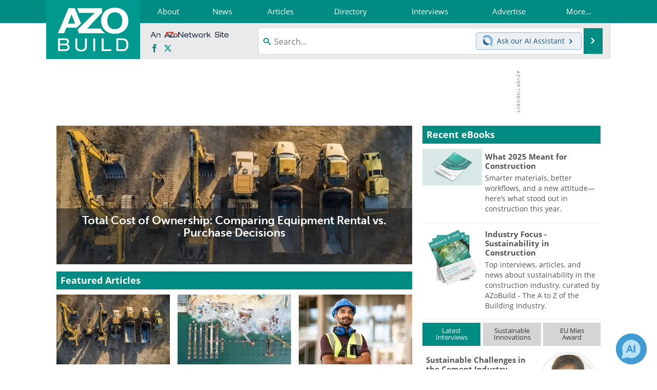

--- FILE ---
content_type: text/html; charset=utf-8
request_url: https://www.azobuild.com/?Letter=d
body_size: 18658
content:


<!DOCTYPE html>
<html lang="en" itemscope itemtype="http://schema.org/WebPage">
<head>
<link rel="preconnect" href="https://use.typekit.net" />
<link rel="preconnect" href="https://p.typekit.net" />
<link rel="preconnect" href="https://securepubads.g.doubleclick.net" />
<link rel="preconnect" href="https://www.googletagmanager.com" /><meta charset="utf-8" /><meta http-equiv="X-UA-Compatible" content="IE=edge" /><meta name="viewport" content="width=device-width, initial-scale=1, minimum-scale=1" /><title>
	Building Information | AZoBuild.com
</title>
<meta itemprop="name" content="Building Information | AZoBuild.com" />
<meta name="twitter:card" content="summary" />
<meta name="twitter:site" content="@AZoBuild" />
<meta name="twitter:title" content="Building Information | AZoBuild.com" />
<meta name="twitter:image:src" content="https://www.azobuild.com/themes/Standard/images/full_site_logo.png" />
<meta property="og:title" content="Building Information | AZoBuild.com" />
<meta property="og:type" content="website" />
<meta property="og:image" content="https://www.azobuild.com/themes/Standard/images/full_site_logo.png" />
<meta property="og:url" content="https://www.azobuild.com/" />
<meta property="og:site_name" content="AZoBuild" />
<meta property="fb:app_id" content="191285697581963" />
<meta name="referrer" content="unsafe-url" /><meta name="robots" content="max-snippet:-1, max-image-preview:large, max-video-preview:-1" />
<link rel="canonical" href="https://www.azobuild.com/" /><link rel="stylesheet" href="https://use.typekit.net/vjt7ayk.css" media="print" onload="this.media='all'; this.onload=null;">

    <script type="text/javascript">
        window.g_cmpKind = 2;
        window.g_isIabTcfInUse = false;
        window.g_isIabGppInUse = false;
        window.bStrictCookies = undefined;
        window.g_cookiePolicyStatus = undefined;
        window.g_havePublishable = false;
        window.g_enableAnalytics = true;
        window.bRecordClientView = false;
        window.g_fetchPromotedItem = false;
        window.g_contentEmbedPromotedItemEligible = false;
        window.g_analyticsContentType = 'Homepage';
        window.g_pageLoadStartOn = new Date();
        window._azoStartScripts = [];
        window.$ = function (fn) {
            if (typeof fn === 'function') { _azoStartScripts.push(fn); }
        };

    </script>

    <link rel="icon" href="/favicon-16x16.png" type="image/png" sizes="16x16" /><link rel="icon" href="/favicon-32x32.png" type="image/png" sizes="32x32" /><link rel="icon" href="/favicon-96x96.png" type="image/png" sizes="96x96" /><link rel="start" title="A to Z of Building" href="/" /><link type="application/rss+xml" rel="alternate" title="A to Z of Building (RSS)" href="https://www.azobuild.com/syndication.axd?format=rss" /><link type="application/atom+xml" rel="alternate" title="A to Z of Building (ATOM)" href="https://www.azobuild.com/syndication.axd?format=atom" /><meta http-equiv="content-type" content="text/html; charset=utf-8" />
<script>
  window.googleAnalyticsConfig = {
    'gaCode': 'G-M0MPM5S2KB',
    'cookieDomain': 'azobuild.com'
  };
</script>
<meta name="msvalidate.01" content="F19F0E4C53AF972CB554F2D6E02D6A95" />

<link type="text/css" rel="stylesheet" href="https://www.azobuild.com/bundles/css/desktop/base?v=vKof04peChGFg1JraEg2aBWz38OeKhfefunmGpQ-fNg1" />


    <script type="text/javascript">
        //<![CDATA[
        var sSiteRoot = '/';
        var isMobileWebsite = false;
        var isMobileProSupplier = false;
        
        //]]>
    </script>

    
    <script type="text/javascript">

        window.dataLayer = window.dataLayer || [];
        function gtag() { dataLayer.push(arguments); }

        
        
            gtag('consent', 'default', {
                'ad_storage': 'denied',
                'analytics_storage': 'denied',
                'functionality_storage': 'denied',
                'personalization_storage': 'denied',
                'security_storage': 'granted',
                'ad_user_data': 'denied',
                'ad_personalization': 'denied'
            });
        

        function initAnalytics() {
            var config = window.googleAnalyticsConfig;
            if (config) {

                var gtagConfig = {
                    'anonymize_ip': true,
                    'cookie_domain': config.cookieDomain
                };

                if (window.g_analyticsContentType) {
                    gtagConfig['content_group'] = window.g_analyticsContentType;
                }

                

                var a = document.createElement('script');
                a.type = 'text/javascript';
                a.async = true;
                a.src = 'https://www.googletagmanager.com/gtag/js?id=' + config.gaCode;
                var s = document.getElementsByTagName('script')[0];
                s.parentNode.insertBefore(a, s);

                window.dataLayer = window.dataLayer || [];
                window.gtag = function () { dataLayer.push(arguments); };

                window.gtag('js', new Date());
                window.gtag('config', config.gaCode, gtagConfig);
            }
        };

        
            function initPlausible() {

                
                if (!window.googleAnalyticsConfig) {
                    return;
                }

                var plausibleDomain = 'azobuild.com';

                window.plausible = window.plausible || function () {(window.plausible.q = window.plausible.q || []).push(arguments)};

                var a = document.createElement('script');
                a.type = 'text/javascript';
                a.defer = true;
                a.setAttribute('data-domain', plausibleDomain);
                
                a.src = 'https://plausible.io/js/script.manual.js';
                var s = document.getElementsByTagName('script')[0];
                s.parentNode.insertBefore(a, s);

                $(function () {
                    Azom.recordPlausiblePageview();
                });
            }
        

    </script>

    

    <!-- Add To Home -->
    
    <meta name="apple-mobile-web-app-capable" content="no" /><meta name="apple-mobile-web-app-status-bar-style" content="black" /><meta name="apple-mobile-web-app-title" content="Building" />
<script type="application/ld+json">
{
  "@context": "http://schema.org",
  "@type": "Organization",
  "name": "AZoBuild",
  "url": "https://www.azobuild.com/",
  "logo": "https://www.azobuild.com/themes/Standard/images/full_site_logo.png",
  "sameAs": [
     "https://www.facebook.com/AZoNetwork",
     "https://twitter.com/AZoBuild"
  ]
}
</script>

<script type="application/ld+json">
{
  "@context": "http://schema.org",
  "@type": "WebSite",
  "name": "AZoBuild",
  "url": "https://www.azobuild.com/",
  "potentialAction": {
     "@type": "SearchAction",
     "target": "https://www.azobuild.com/search.aspx?q={search_term_string}",
     "query-input": "required name=search_term_string"
  }
}
</script>
</head>
<body class="site-body">

    <script type="text/javascript">

        
        var googletag = googletag || {};
        googletag.cmd = googletag.cmd || [];

        window.g_areSiteAdsInitialized = false;
        window.g_displayAdsToRender = [];

        function pushDisplayAd(fn) {
            if (window.g_areSiteAdsInitialized) {
                googletag.cmd.push(fn);
            } else {
                window.g_displayAdsToRender.push(fn);
            }
        }

    </script>

    

        <script async="async" src="https://securepubads.g.doubleclick.net/tag/js/gpt.js"></script>

        <script type='text/javascript'>
        //<![CDATA[
            window._renderedAdSlots = [];

            var g_dfpTargeting = [
                { k: "site", v: "AZoBuild" }
            ];

            function initSiteAds() {

                
                g_dfpTargeting.push({ k: "hostname", v: window.location.hostname });

                if (!window.g_isTargetingEnabled) {
                    g_dfpTargeting.push({ k: "npa", v: "yes" });
                }

                googletag.cmd.push(function () {

                    googletag.defineSlot('/21677452523/AZo_728x90_1', [[728, 90]], 'div-gpt-AZo_728x90_1').addService(googletag.pubads());
googletag.defineSlot('/21677452523/AZo_Desktop_300x250_1', [[300, 250]], 'div-gpt-AZo_Desktop_300x250_1').addService(googletag.pubads());


                    if (g_dfpTargeting.length) {
                        for (var t = 0; t < g_dfpTargeting.length; t++) {
                            googletag.pubads().setTargeting(g_dfpTargeting[t].k, g_dfpTargeting[t].v);
                        }
                    }

                    
                    
                    if (!window.g_isIabTcfInUse && !g_isIabGppInUse && !window.g_isTargetingEnabled) {
                        
                        googletag.pubads().setPrivacySettings({
                            'restrictDataProcessing': true,
                            'nonPersonalizedAds': true
                        });
                    }
                    
                    googletag.pubads().addEventListener('slotRenderEnded', function (e) { if (typeof Azom === 'undefined') { _renderedAdSlots.push(e); } else { Azom.onAdSlotRendered(e); } });
                    
                    googletag.pubads().enableSingleRequest();
                    googletag.enableServices();

                });

                ////////////////

                if (typeof g_displayAdsToRender !== 'undefined' && g_displayAdsToRender.length) {

                    
                    while (g_displayAdsToRender.length) {

                        

                        
                        var item = g_displayAdsToRender.shift();

                        googletag.cmd.push(item);

                        
                        item = null;
                    }
                }

                ////////////////

                window.g_areSiteAdsInitialized = true;

            }

        //]]>
        </script>
    

    <script type="text/javascript">

        window.g_azoReadCookie = function (name) {
            var nameEQ = name + "=";
            var ca = document.cookie.split(';');
            for (var i = 0; i < ca.length; i++) {
                var c = ca[i];
                while (c.charAt(0) == ' ') c = c.substring(1, c.length);
                if (c.indexOf(nameEQ) == 0) return c.substring(nameEQ.length, c.length);
            }
            return null;
        };

        
            function updateGoogleConsentModeUserPreferences() {

                var cp = typeof BlogEngine === 'object' ? BlogEngine.getVisitorCookieAndPrivacyPreferences() : null;

                var performance = (cp ? cp.performance : window.g_isPerformanceEnabled) ? true : false;
                var functional = (cp ? cp.functional : window.g_isFunctionalEnabled) ? true : false;
                var targeting = (cp ? cp.targeting : window.g_isTargetingEnabled) ? true : false;

                

                gtag('consent', 'update', {
                    'ad_storage': targeting ? 'granted' : 'denied',
                    'analytics_storage': performance ? 'granted' : 'denied',
                    'functionality_storage': functional ? 'granted' : 'denied',
                    'personalization_storage': targeting ? 'granted' : 'denied',
                    'security_storage': 'granted',
                    'ad_user_data': targeting ? 'granted' : 'denied',
                    'ad_personalization': targeting ? 'granted' : 'denied'
                });
            }
        

        function canRunPerformanceAnalytics() {
            
            if ((window.g_enableAnalytics && !g_azoReadCookie('isstffvstr')) || g_azoReadCookie('analytics-on')) {
                return true;
            } else {
                return false;
            }
        }

        if (canRunPerformanceAnalytics() && typeof initPlausible === 'function') {
            initPlausible();
        }

        
        window.g_hasActionsOnConsentsAvailableRun = false;

        function actionsOnConsentsAvailable() {

            if (window.g_hasActionsOnConsentsAvailableRun) {
                return;
            }

            window.g_hasActionsOnConsentsAvailableRun = true;

            var cp = '';

            if (window.g_cmpKind === 2) { 

                cp =
                    (OnetrustActiveGroups.includes('C0002') ? '1' : '0') +  
                    (OnetrustActiveGroups.includes('C0003') ? '1' : '0') +  
                    (OnetrustActiveGroups.includes('C0004') ? '1' : '0');   

            } else {
                cp = g_azoReadCookie('cookiepolicy');
            }

            if (cp && cp.length !== 3) {
                cp = null;
            }

            
            var isCookieBarShown = cp ? false : !!g_azoReadCookie('cookiebarshown');

            var currentCookieNoticeBarStatus = 0;

            function configureCookieNoticeBar() {

                
                if (window.g_cmpKind !== 1) {
                    return;
                }

                
                if (cp) {
                    return;
                }

                var showFullBar = typeof bStrictCookies === 'boolean' && bStrictCookies;
                var newCookieNoticeBarStatus = showFullBar ? 2 : 1;

                

                if (currentCookieNoticeBarStatus === newCookieNoticeBarStatus) {
                    
                    return;
                }

                
                try {
                    var root = document.getElementsByTagName('html')[0];
                    
                    if (root && root.classList) {

                        root.classList.toggle('show-cookie-bar', true);
                        root.classList.toggle('show-cookie-bar-standard', !showFullBar);
                        root.classList.toggle('show-cookie-bar-full', showFullBar);

                        currentCookieNoticeBarStatus = newCookieNoticeBarStatus;
                    }
                } catch (e) {
                    
                }
            }

            var areCookieCategoriesSet = false;

            function evaluateCookiePolicyStatus() {

                if (areCookieCategoriesSet) {
                    return;
                }

                var canSetCookieCategories = false;

                if (window.g_cmpKind !== 1) { 
                    canSetCookieCategories = true;
                } else {

                    
                    canSetCookieCategories =
                        g_cookiePolicyStatus === 1 ||
                        g_cookiePolicyStatus === 2 ||
                        (g_cookiePolicyStatus === 3 && typeof bStrictCookies === 'boolean');

                }

                if (canSetCookieCategories) {

                    if (window.g_cmpKind !== 1) { 
                        window.g_isTargetingEnabled = cp[2] === '1';
                        window.g_isPerformanceEnabled = cp[0] === '1';
                        window.g_isFunctionalEnabled = cp[1] === '1';
                    } else {

                        
                        window.g_isTargetingEnabled =
                            (cp && cp[2] === '1') ||
                            (!bStrictCookies && !cp && isCookieBarShown);

                        window.g_isPerformanceEnabled =
                            (cp && cp[0] === '1') ||
                            (!bStrictCookies && !cp && isCookieBarShown);

                        window.g_isFunctionalEnabled =
                            (cp && cp[1] === '1') ||
                            (!bStrictCookies && !cp && isCookieBarShown);

                    }

                    areCookieCategoriesSet = true;

                    

                    
                        updateGoogleConsentModeUserPreferences();
                    

                    

                    
                    if (canRunPerformanceAnalytics()) {
                        initAnalytics();
                    }

                    
                    if (typeof initSiteAds === 'function') {
                        initSiteAds();
                    }

                    $(function() {

                        
                        BlogEngine.loadPerformanceScripts();

                        
                        if (bRecordClientView && typeof contentViewData !== 'undefined') {
                            
                            Azom.recordClientView();
                        } else {
                            
                        }

                        
                        Azom.checkInboundDetails();
                    });
                }
            }

            function evaluateGeoLocation(location) {

                

                var country = '';
                var region = '';

                if (window.g_cmpKind === 2) {
                    var otLocationData = OneTrust.getGeolocationData();
                    country = !otLocationData ? '' : (otLocationData.country || '').toString().toUpperCase();
                    region = !otLocationData ? '' : (otLocationData.state || '').toString().toUpperCase();
                } else if (location) {
                    country = (location.country || '').toString().toUpperCase();
                    region = (location.region || '').toString().toUpperCase();
                } else {
                    country = (g_azoReadCookie('azocountry') || '').toString();
                }


                if (typeof country === 'string' && country.length === 2) {

                    window.g_countryCode = country.toUpperCase();
                    window.g_regionCode = region.toUpperCase();

                    
                    

                    window.bStrictCookies = window.g_countryCode === 'DE';

                    

                    if (window.g_cmpKind === 1) { 

                        $(function () {
                            Azom.createCookie("azocountry", country, 0);
                            BlogEngine.initCookieNoticeBar();
                        });

                    }

                }

                
                configureCookieNoticeBar();

                
                evaluateCookiePolicyStatus();

            }

            function onGetCountryProblem() {
                

                
                window.bStrictCookies = true;

                evaluateCookiePolicyStatus();
            }

            function lookupCountryIfNeeded() {

                if (window.g_cmpKind !== 1) { 
                    return;
                }

                if (window.g_countryCode) {
                    
                }
                if (!window.g_countryCode) {
                    
                    if (typeof fetch === 'undefined') {
                        
                        onGetCountryProblem();
                    } else {
                        fetch('/cdn-cgi/trace')
                            .then(function (resp) { return resp.text(); })
                            .then(function (data) {
                                var foundCountry = false;
                                if (!data || typeof data !== 'string') {
                                    
                                } else {
                                    var match = data.match(/\bloc=([a-z]{2})/i);
                                    if (!match || !match.length || match.length < 2) {
                                        
                                    } else {
                                        foundCountry = true;
                                        evaluateGeoLocation({ country: match[1], region: null });
                                        
                                    }
                                }

                                if (!foundCountry) {
                                    onGetCountryProblem();
                                }
                            })
                            .catch(function (error) {
                                
                                onGetCountryProblem();
                            });
                    }
                }
            }

            /////////////////

            

            if (window.g_cmpKind === 1) {

                if (cp) {
                    window.g_cookiePolicyStatus = 1;
                } else if (!isCookieBarShown) {
                    window.g_cookiePolicyStatus = 2;
                } else {
                    window.g_cookiePolicyStatus = 3;
                }

                
            }

            evaluateGeoLocation(null);

            lookupCountryIfNeeded();

        } 

    </script>

    

        <script>
            
        </script>

        <script>
            
        </script>

        
        <script src="https://cdn-ukwest.onetrust.com/scripttemplates/otSDKStub.js" async type="text/javascript" charset="UTF-8" data-domain-script="c6a2775f-3cf6-4bf1-b18d-c6d61924084a" ></script>
        <script type="text/javascript">
            window.g_isOneTrustAvailable = false;
            window.g_areInitialOneTrustConsentsAvailable = false;
            window.g_oneTrustRequireBannerInteraction = false;
            function OptanonWrapper() {
                if (!window.g_isOneTrustAvailable) {
                    window.g_isOneTrustAvailable = true;

                    if (typeof window.__tcfapi === 'function') {
                        window.g_isIabTcfInUse = true;
                        
                    }

                    if (typeof window.__gpp === 'function') {
                        window.g_isIabGppInUse = true;
                    }

                    
                }
                

                if (window.g_areInitialOneTrustConsentsAvailable) {
                    $(function () {
                        BlogEngine.onOneTrustConsentsUpdated();
                    });
                } else {

                    $(function () {
                        var isBoxClosed = !!Azom.readCookie('OptanonAlertBoxClosed');
                        if (!window.g_areInitialOneTrustConsentsAvailable) {

                            
                            var isBannerOverlayVisible = $('.ot-fade-in').is(':visible');
                            var areConsentsAvailableForProcessing = !isBannerOverlayVisible || isBoxClosed;
                            if (!areConsentsAvailableForProcessing) {
                                window.g_oneTrustRequireBannerInteraction = true;
                            } else {
                                window.g_areInitialOneTrustConsentsAvailable = true;
                                
                                window.setTimeout(actionsOnConsentsAvailable, 1);
                            }
                        }
                    });

                }
            }
        </script>
        

    

    

    

    

    

    <div id="body-wrap">

        <div class="container main-content-left">
            <form method="post" action="/?Letter=d" id="aspnetForm">
<div class="aspNetHidden">
<input type="hidden" name="__VIEWSTATE" id="__VIEWSTATE" value="JbGzBeDc+QroBK83gevKxcdTyAoRE/jazLKT9QQy3SMh4MyVp3nP5lvSpysgCpDNaWPmruE1CkkQPi8QoopuHIFcveMZ3MjpfU3qYGlB3QqLhG6l8I0YLDsc5/9SyCbgYl0wZgiQmBXmy5f/O2kpwnznMQrKDf02efpWQ+8Gz8O8eHrFqFjHviZ06VkE4EuOtMBT0hTlG1t5zisFexZ+ZXtFQI3ryznEJDwUXG97J6CMvLGpM2PTlGhGTK+9dmyKGkU+7LYT8nh4UuikS0PiUMRO5qWVvcDEtw8VuWzl9pt3/L09rEIQrfbjebTa64liHZS7YxgpoEjWkuBC8zkXvtx9gtZ9crhGcRsdmAVBMsI7ahaIgGbX4PJBJSQ8yCMRdtUgAcLJ3jFzEA6LXmRle2XXmVGAf76MKs55jg89GoggwkC0oZToJeWAR0VvobOfRU4hWFoYzZ3eYhGE1y5EyHH6XROyc/33S+twtyMs8YvHMA3NlOFJcVaXAX3g21CzKU7yY4lYCy5aZGVjFqh3qKo7th5rRfFG64coelxmmwEUXETf/[base64]/ZFtILQlZfXYOxXxsmDD7Kr0/RFuwyyF2FKkPphsccFPcZyJfHq2xlTqr/yFRHCtUuUdqJWmT6efj6r2JBTBcrIhzvwrkU5MDn9ZzEgJurLuEuVm5zqNfNfrte/TpJkj/xhiEvyZzTYv1A5sCTdr8Jnn7BG/DxLlW0SNgHEsIgibE9Tb73/cbSeDiJI1PF6ORedlhA59PjAbHwzem2dUR+i6ikgI+uFHMUdxH+lxO0gQJF/z6XkkiFSj9hUtELIZK3mq98j8pKHwdebmbtAwzUR3668leCQd5/q/KEe1Yctz14WwZZG7DYNx+TusLJ3G9+qRvfSGbZs6ctv/x1w4kLnVlBL/g/1kNc29hf3kmor2KbsuK/jvOnfRDggUx0gwNpGEKpESKjtI1XSxQixKesR+dEXYmUWBq+6cKhEjm0TjOW9zLtvCbLbFHV1+NxmBqlZbFM5BPkm4z9hZEFY" />
</div>

<div class="aspNetHidden">

	<input type="hidden" name="__VIEWSTATEGENERATOR" id="__VIEWSTATEGENERATOR" value="CA0B0334" />
	<input type="hidden" name="__EVENTVALIDATION" id="__EVENTVALIDATION" value="5yChm3XAwm9wJw8Z2hIAgWdVfXl2Pjo2CJRtbaCH9QN7r+MUQ6TnUt7a2LW1c9kduR+vgjQvOeQTGzrHOXEVSWatzGd9lgRTmeNpXiSFc1NaQVdXekkPiL1X24F8rrQ4ORSVfMowwjnVHe0F7FdfJw9J9Jc=" />
</div>

                <div class='overlay-content-wrapper'>
                    <div id='social-login-overlay-simple-container'></div>
                    <div id='social-login-overlay-full-container' class='mfp-with-anim'></div>
                </div>

                <header>
                    <a class="skip-link sr-only sr-only-focusable" href="#main">Skip to content</a>
                    <nav class="main-menu container menu-container">

                        <div class="logo col-sm-2 col-xs-12">
                            <a href="/">
                                <img class="img-responsive center-block" src="https://www.azobuild.com/themes/Standard/images/azobuild_logo_v3.png" alt="AZoBuild" /></a>
                        </div>

                        <div class="nav-right col-sm-10 col-xs-12">
                            <ul class="menu">
                                <li><a href="/aboutus.aspx"><span>About</span></a></li>
                                <li><a href="/building-news-index.aspx"><span>News</span></a></li>
                                <li><a href="/articles.aspx"><span>Articles</span></a></li>
                                <li><a href="/building-supplier-directory.aspx"><span>Directory</span></a></li>
                                <li><a href="/interviews.aspx"><span>Interviews</span></a></li>
                                <li><a href="/advertise"><span>Advertise</span></a></li>
                                <li class="hidden-xs"><a class="moremenu">More...</a></li>

                                <li class="hidden-sm hidden-md hidden-lg"><a href="/contact.aspx"><span>Contact</span></a></li>
                                <li class="hidden-sm hidden-md hidden-lg"><a href="/newsletters/"><span>Newsletters</span></a></li>
                                <li class="hidden-sm hidden-md hidden-lg"><a href="/search.aspx"><span>Search</span></a></li>
                                <li class="hidden-sm hidden-md hidden-lg"><a href="/book-reviews-index.aspx"><span>Books</span></a></li>
                                <li class="hidden-sm hidden-md hidden-lg mobile-menu-profile-become-member">
                                    <a href="/azoprofile/login/" onclick="return AZoProfileUtils.showAZoProfileLoginFullOverlay(null);" class="login-signup"><span>Become a Member</span></a>
                                </li>
                            </ul>

                        <div class="sub-menu col-xs-12" aria-role="nav">
                            <ul class="mobile-main serif hidden-xs">
                                <li><a href="/contact.aspx"><span>Contact</span></a></li>
                                <li><a href="/newsletters/"><span>Newsletters</span></a></li>
                                <li><a href="/book-reviews-index.aspx"><span>Books</span></a></li>
                                <li><a href="/search.aspx"><span>Search</span></a></li>
                                <li class="mobile-menu-profile-become-member">
                                    <a href="/azoprofile/login/" onclick="return AZoProfileUtils.showAZoProfileLoginFullOverlay(null);" class="login-signup"><span>Become a Member</span></a>
                                </li>
                            </ul>
                        </div>

                            
                            <div class="col-xs-12 user-menu">
                                <div class="row">
                                    <div class="menu-top-left hidden-xs clearfix">
                                        <a class="an-azonetwork-site" href="/suppliers.aspx?SupplierID=641"><img src="https://www.azobuild.com/images/an-azonetwork-site.svg" alt="An AZoNetwork Site" width="158" height="16" /></a>
                                        <div class="top-social-icons">
                                            <ul class="social">
                                                <li class="facebook"><a href="https://www.facebook.com/AZoNetwork" aria-label="AZoNetwork Facebook page">
                                                    <span aria-hidden="true" class="icon-facebook"></span>
                                                    <span class="sr-only">Facebook</span>
                                                </a></li>
                                                <li class="twitter"><a href="https://twitter.com/AZoBuild" aria-label="AZoBuild X page">
                                                    <span aria-hidden="true" class="icon-twitter-x"></span>
                                                    <span class="sr-only">X</span>
                                                </a></li>
                                            </ul>
                                        </div>
                                        
                                        
                                    </div>
                                    <div class="col-sm-7 col-xs-12 menu-top-right">
                                        <div class="search-input-group">
                                            <div class="menu-global-search">
                                                <span class="icon-search"></span>
                                                <input aria-labelledby="searchLabel" type="search" id="globalSearchField" class="form-control searchfield" placeholder="Search..." maxlength="200" onfocus="BlogEngine.searchClear('')" onblur="BlogEngine.searchClear('')" onkeypress="return BlogEngine.searchKeyPress(event,'globalSearchField', '', null)" value="" />
                                            </div>
                                            <div class="menu-top-azthena">
                                                <a class="open-azthena clearfix">
                                                    <svg xmlns="http://www.w3.org/2000/svg" viewBox="0 0 144.229 169.55" role="img" style="enable-background:new 0 0 144.2287 169.55" xml:space="preserve">
                                                        <title>Chat with our AI Assistant</title><path d="M23.48 49c-9.76 9.76-15.8 23.24-15.8 38.13 0 29.77 24.14 53.91 53.91 53.91 14.89 0 28.37-6.04 38.13-15.79-39.85-4.79-71.45-36.39-76.24-76.24V49z" style="fill:#28658e"/><path d="M141.6 101.53c3.87-14.41 7.12-50.5-18.4-76.02C89.18-8.51 34.02-8.51 0 25.52L23.48 49c9.76-9.76 23.23-15.79 38.12-15.79 29.77 0 53.91 24.14 53.91 53.91 0 14.89-6.03 28.37-15.79 38.12l20.52 20.52 23.79 23.79s-14.44-23.33-2.43-68.02z" style="fill:#7fb3db"/></svg>
                                                    <span class="ask-azthena"><span class="ask-azthena-text-line">Ask our</span> <span class="ask-azthena-text-line">AI Assistant <span aria-hidden="true" class="icon-arrow-right"></span></span></span>
                                                </a>
                                            </div>
                                            <div class="input-group-addon search-btn-wrap">
                                                <button class="search-btn" onclick="return BlogEngine.search('globalSearchField');" onkeypress="return BlogEngine.search('globalSearchField');">
                                                    <span aria-hidden="true" class="icon-arrow-right"></span>
                                                    <span id="searchLabel" class="sr-only">Search</span>
                                                </button>
                                            </div>
                                        </div>
                                    </div>

                                </div>
                            </div>

                            <a class="moremenu mobile-menu visible-xs-block">
                                <span aria-hidden="true" class="icon-list"></span>
                                <span class="sr-only">Menu</span>
                            </a>

                        </div>

                    </nav>
                </header>

                
                    <div class="clearfix">
                        
                        <div class="banner-ad hidden-xs col-sm-12">
                            <div id="widgetzone_siteVeryTopV3" class="widgetzone clearfix"><section class="widget dfpad clearfix" id="widgetff1e408c-62d9-412d-8976-fb90384b2149"><div class='div-gpt-wrap-728x90'><div id='div-gpt-AZo_728x90_1' class='div-gpt-728x90'>
<script type='text/javascript'>
pushDisplayAd(function(){
    googletag.display('div-gpt-AZo_728x90_1');
});
</script>
</div></div>

</section></div>
                        </div>
                    </div>
                

                <main id="main" tabindex="-1" class="main-container col-xs-12 col-md-8">

                    


    <div id="widgetzone_HomeTopV3b" class="widgetzone clearfix"><section class="widget homepagefeature clearfix" id="widgeta74832ae-3a0a-4643-8d74-dc9110d01ae9">
                        
    <div id="hp-feature-a74832ae-3a0a-4643-8d74-dc9110d01ae9" class="hp-feature col-xs-12">
        
        
            <a href="https://www.azobuild.com/article.aspx?ArticleID=8778">
                <img src="https://www.azobuild.com/images/TopContentFeatureImage_17683052744777332.jpg" srcset="https://www.azobuild.com/image-handler/ts/20260113065436/ri/2000/src/images/TopContentFeatureImage_17683052744777332.jpg 2000w, https://www.azobuild.com/image-handler/ts/20260113065436/ri/1950/src/images/TopContentFeatureImage_17683052744777332.jpg 1950w, https://www.azobuild.com/image-handler/ts/20260113065436/ri/1850/src/images/TopContentFeatureImage_17683052744777332.jpg 1850w, https://www.azobuild.com/image-handler/ts/20260113065436/ri/1750/src/images/TopContentFeatureImage_17683052744777332.jpg 1750w, https://www.azobuild.com/image-handler/ts/20260113065436/ri/1650/src/images/TopContentFeatureImage_17683052744777332.jpg 1650w, https://www.azobuild.com/image-handler/ts/20260113065436/ri/1550/src/images/TopContentFeatureImage_17683052744777332.jpg 1550w, https://www.azobuild.com/image-handler/ts/20260113065436/ri/1450/src/images/TopContentFeatureImage_17683052744777332.jpg 1450w, https://www.azobuild.com/image-handler/ts/20260113065436/ri/1350/src/images/TopContentFeatureImage_17683052744777332.jpg 1350w, https://www.azobuild.com/image-handler/ts/20260113065436/ri/1250/src/images/TopContentFeatureImage_17683052744777332.jpg 1250w, https://www.azobuild.com/image-handler/ts/20260113065436/ri/1150/src/images/TopContentFeatureImage_17683052744777332.jpg 1150w, https://www.azobuild.com/image-handler/ts/20260113065436/ri/1050/src/images/TopContentFeatureImage_17683052744777332.jpg 1050w, https://www.azobuild.com/image-handler/ts/20260113065436/ri/950/src/images/TopContentFeatureImage_17683052744777332.jpg 950w, https://www.azobuild.com/image-handler/ts/20260113065436/ri/850/src/images/TopContentFeatureImage_17683052744777332.jpg 850w, https://www.azobuild.com/image-handler/ts/20260113065436/ri/750/src/images/TopContentFeatureImage_17683052744777332.jpg 750w, https://www.azobuild.com/image-handler/ts/20260113065436/ri/650/src/images/TopContentFeatureImage_17683052744777332.jpg 650w, https://www.azobuild.com/image-handler/ts/20260113065436/ri/550/src/images/TopContentFeatureImage_17683052744777332.jpg 550w, https://www.azobuild.com/image-handler/ts/20260113065436/ri/450/src/images/TopContentFeatureImage_17683052744777332.jpg 450w, https://www.azobuild.com/image-handler/ts/20260113065436/ri/350/src/images/TopContentFeatureImage_17683052744777332.jpg 350w, https://www.azobuild.com/image-handler/ts/20260113065436/ri/310/src/images/TopContentFeatureImage_17683052744777332.jpg 310w" sizes="(min-width: 1200px) 693px, (min-width: 1090px) 687px, (min-width: 992px) calc(66.6vw - 40px), (min-width: 480px) calc(100vw - 40px), calc(100vw - 30px)" alt="Total Cost of Ownership: Comparing Equipment Rental vs. Purchase Decisions" width="2000" height="779" />
                <div class="hp-feature-caption">
                    <h3>Total Cost of Ownership: Comparing Equipment Rental vs. Purchase Decisions</h3>
                    <p>Renting or buying equipment? Understand the full cost of ownership to make better choices for your construction business.</p>
                </div>
            </a>
        


    </div>



</section><section class="widget featuredarticles clearfix" id="widget4cadf6da-8c57-4040-892c-3d12a8c06050"><h2 class="widget-top">Featured Articles</h2><article class="article-feature article-feature-3-cols col-ms-6 col-sm-4 col-xs-12">
<a href="/article.aspx?ArticleID=8778">
<span class="article-feature-img-wrap"><img src="https://www.azobuild.com/images/Article_Thumbs/ThumbForArticle_8778_17683050860982047.jpg" srcset="https://www.azobuild.com/image-handler/ts/20260113065127/ri/350/src/images/Article_Thumbs/ThumbForArticle_8778_17683050860982047.jpg 350w, https://www.azobuild.com/image-handler/ts/20260113065127/ri/310/src/images/Article_Thumbs/ThumbForArticle_8778_17683050860982047.jpg 310w" sizes="(min-width: 1200px) 221px, (min-width: 1090px) 219px, (min-width: 992px) calc((66.6vw - 70px) / 3), (min-width: 768px) calc((100vw - 70px) / 3), (min-width: 754px) 350px, (min-width: 480px) calc((100vw - 55px) / 2), (min-width: 380px) 350px, calc(100vw - 30px)" alt="Total Cost of Ownership: Comparing Equipment Rental vs. Purchase Decisions" width="350" height="215" /></span>
<p class="item-title">
Total Cost of Ownership: Comparing Equipment Rental vs. Purchase Decisions
</p>
</a>
<p class="item-author">By Ankit Singh</p>
</article>

<article class="article-feature article-feature-3-cols col-ms-6 col-sm-4 col-xs-12">
<a href="/article.aspx?ArticleID=8777">
<span class="article-feature-img-wrap"><img src="https://www.azobuild.com/images/Article_Thumbs/ThumbForArticle_8777_17677065979962175.jpg" srcset="https://www.azobuild.com/image-handler/ts/20260106083639/ri/350/src/images/Article_Thumbs/ThumbForArticle_8777_17677065979962175.jpg 350w, https://www.azobuild.com/image-handler/ts/20260106083639/ri/310/src/images/Article_Thumbs/ThumbForArticle_8777_17677065979962175.jpg 310w" sizes="(min-width: 1200px) 221px, (min-width: 1090px) 219px, (min-width: 992px) calc((66.6vw - 70px) / 3), (min-width: 768px) calc((100vw - 70px) / 3), (min-width: 754px) 350px, (min-width: 480px) calc((100vw - 55px) / 2), (min-width: 380px) 350px, calc(100vw - 30px)" alt="Marine Construction Materials: An Overview" width="350" height="215" /></span>
<p class="item-title">
Marine Construction Materials: An Overview
</p>
</a>
<p class="item-author">By Ankit Singh</p>
</article>

<article class="article-feature article-feature-3-cols col-ms-6 col-sm-4 col-xs-12">
<a href="/article.aspx?ArticleID=8776">
<span class="article-feature-img-wrap"><img src="https://www.azobuild.com/images/Article_Thumbs/ThumbForArticle_8776_17664081341497160.jpg" srcset="https://www.azobuild.com/image-handler/ts/20251222075534/ri/350/src/images/Article_Thumbs/ThumbForArticle_8776_17664081341497160.jpg 350w, https://www.azobuild.com/image-handler/ts/20251222075534/ri/310/src/images/Article_Thumbs/ThumbForArticle_8776_17664081341497160.jpg 310w" sizes="(min-width: 1200px) 221px, (min-width: 1090px) 219px, (min-width: 992px) calc((66.6vw - 70px) / 3), (min-width: 768px) calc((100vw - 70px) / 3), (min-width: 754px) 350px, (min-width: 480px) calc((100vw - 55px) / 2), (min-width: 380px) 350px, calc(100vw - 30px)" alt="2026 Construction Industry Forecast: Global Trends and Regional Growth" width="350" height="215" /></span>
<p class="item-title">
2026 Construction Industry Forecast: Global Trends and Regional Growth
</p>
</a>
<p class="item-author">By Samudrapom Dam</p>
</article>

<article class="article-feature article-feature-3-cols col-ms-6 col-sm-4 col-xs-12">
<a href="/article.aspx?ArticleID=8775">
<span class="article-feature-img-wrap"><img src="https://www.azobuild.com/images/Article_Thumbs/ThumbForArticle_8775_17663971055198444.jpg" srcset="https://www.azobuild.com/image-handler/ts/20251222045145/ri/350/src/images/Article_Thumbs/ThumbForArticle_8775_17663971055198444.jpg 350w, https://www.azobuild.com/image-handler/ts/20251222045145/ri/310/src/images/Article_Thumbs/ThumbForArticle_8775_17663971055198444.jpg 310w" sizes="(min-width: 1200px) 221px, (min-width: 1090px) 219px, (min-width: 992px) calc((66.6vw - 70px) / 3), (min-width: 768px) calc((100vw - 70px) / 3), (min-width: 754px) 350px, (min-width: 480px) calc((100vw - 55px) / 2), (min-width: 380px) 350px, calc(100vw - 30px)" alt="An Overview of Marine Construction Practices: Materials, Durability, and Innovation" width="350" height="215" /></span>
<p class="item-title">
An Overview of Marine Construction Practices: Materials, Durability, and Innovation
</p>
</a>
<p class="item-author">By Ankit Singh</p>
</article>

<article class="article-feature article-feature-3-cols col-ms-6 col-sm-4 col-xs-12">
<a href="/article.aspx?ArticleID=8774">
<span class="article-feature-img-wrap"><img src="https://www.azobuild.com/images/Article_Thumbs/ThumbForArticle_8774_17661436266948959.jpg" srcset="https://www.azobuild.com/image-handler/ts/20251219062706/ri/350/src/images/Article_Thumbs/ThumbForArticle_8774_17661436266948959.jpg 350w, https://www.azobuild.com/image-handler/ts/20251219062706/ri/310/src/images/Article_Thumbs/ThumbForArticle_8774_17661436266948959.jpg 310w" sizes="(min-width: 1200px) 221px, (min-width: 1090px) 219px, (min-width: 992px) calc((66.6vw - 70px) / 3), (min-width: 768px) calc((100vw - 70px) / 3), (min-width: 754px) 350px, (min-width: 480px) calc((100vw - 55px) / 2), (min-width: 380px) 350px, calc(100vw - 30px)" alt="Regional Equipment Sourcing Strategies: Managing Supply Chain Volatility and Market Shifts" width="350" height="215" /></span>
<p class="item-title">
Regional Equipment Sourcing Strategies: Managing Supply Chain Volatility and Market Shifts
</p>
</a>
<p class="item-author">By Samudrapom Dam</p>
</article>

<article class="article-feature article-feature-3-cols col-ms-6 col-sm-4 col-xs-12">
<a href="/article.aspx?ArticleID=8771">
<span class="article-feature-img-wrap"><img src="https://www.azobuild.com/images/Article_Thumbs/ThumbForArticle_8771_17653635594998683.jpg" srcset="https://www.azobuild.com/image-handler/ts/20251210054600/ri/350/src/images/Article_Thumbs/ThumbForArticle_8771_17653635594998683.jpg 350w, https://www.azobuild.com/image-handler/ts/20251210054600/ri/310/src/images/Article_Thumbs/ThumbForArticle_8771_17653635594998683.jpg 310w" sizes="(min-width: 1200px) 221px, (min-width: 1090px) 219px, (min-width: 992px) calc((66.6vw - 70px) / 3), (min-width: 768px) calc((100vw - 70px) / 3), (min-width: 754px) 350px, (min-width: 480px) calc((100vw - 55px) / 2), (min-width: 380px) 350px, calc(100vw - 30px)" alt="Green Enough? Why Building Certifications Are Being Pushed to Do More" width="350" height="215" /></span>
<p class="item-title">
Green Enough? Why Building Certifications Are Being Pushed to Do More
</p>
</a>
<p class="item-author">By Ankit Singh</p>
</article>

</section><section class="widget recentnews clearfix" id="widget78f5dcf8-f456-4406-a4af-c01fca8ca0db"><h2 class="widget-top">Recent News</h2>
            <article class="article-feature article-feature-3-cols col-ms-6 col-sm-4 col-xs-12">
                <a href="/news.aspx?newsID=23972">  
                    <span class="article-feature-img-wrap"><img src="https://www.azobuild.com/images/news/ImageForNews_23972_17685576295294077.jpg" srcset="https://www.azobuild.com/image-handler/ts/20260116050032/ri/2000/src/images/news/ImageForNews_23972_17685576295294077.jpg 2000w, https://www.azobuild.com/image-handler/ts/20260116050032/ri/1950/src/images/news/ImageForNews_23972_17685576295294077.jpg 1950w, https://www.azobuild.com/image-handler/ts/20260116050032/ri/1900/src/images/news/ImageForNews_23972_17685576295294077.jpg 1900w, https://www.azobuild.com/image-handler/ts/20260116050032/ri/1850/src/images/news/ImageForNews_23972_17685576295294077.jpg 1850w, https://www.azobuild.com/image-handler/ts/20260116050032/ri/1800/src/images/news/ImageForNews_23972_17685576295294077.jpg 1800w, https://www.azobuild.com/image-handler/ts/20260116050032/ri/1750/src/images/news/ImageForNews_23972_17685576295294077.jpg 1750w, https://www.azobuild.com/image-handler/ts/20260116050032/ri/1700/src/images/news/ImageForNews_23972_17685576295294077.jpg 1700w, https://www.azobuild.com/image-handler/ts/20260116050032/ri/1650/src/images/news/ImageForNews_23972_17685576295294077.jpg 1650w, https://www.azobuild.com/image-handler/ts/20260116050032/ri/1600/src/images/news/ImageForNews_23972_17685576295294077.jpg 1600w, https://www.azobuild.com/image-handler/ts/20260116050032/ri/1550/src/images/news/ImageForNews_23972_17685576295294077.jpg 1550w, https://www.azobuild.com/image-handler/ts/20260116050032/ri/1500/src/images/news/ImageForNews_23972_17685576295294077.jpg 1500w, https://www.azobuild.com/image-handler/ts/20260116050032/ri/1450/src/images/news/ImageForNews_23972_17685576295294077.jpg 1450w, https://www.azobuild.com/image-handler/ts/20260116050032/ri/1400/src/images/news/ImageForNews_23972_17685576295294077.jpg 1400w, https://www.azobuild.com/image-handler/ts/20260116050032/ri/1350/src/images/news/ImageForNews_23972_17685576295294077.jpg 1350w, https://www.azobuild.com/image-handler/ts/20260116050032/ri/1300/src/images/news/ImageForNews_23972_17685576295294077.jpg 1300w, https://www.azobuild.com/image-handler/ts/20260116050032/ri/1250/src/images/news/ImageForNews_23972_17685576295294077.jpg 1250w, https://www.azobuild.com/image-handler/ts/20260116050032/ri/1200/src/images/news/ImageForNews_23972_17685576295294077.jpg 1200w, https://www.azobuild.com/image-handler/ts/20260116050032/ri/1150/src/images/news/ImageForNews_23972_17685576295294077.jpg 1150w, https://www.azobuild.com/image-handler/ts/20260116050032/ri/1100/src/images/news/ImageForNews_23972_17685576295294077.jpg 1100w, https://www.azobuild.com/image-handler/ts/20260116050032/ri/1050/src/images/news/ImageForNews_23972_17685576295294077.jpg 1050w, https://www.azobuild.com/image-handler/ts/20260116050032/ri/1000/src/images/news/ImageForNews_23972_17685576295294077.jpg 1000w, https://www.azobuild.com/image-handler/ts/20260116050032/ri/950/src/images/news/ImageForNews_23972_17685576295294077.jpg 950w, https://www.azobuild.com/image-handler/ts/20260116050032/ri/900/src/images/news/ImageForNews_23972_17685576295294077.jpg 900w, https://www.azobuild.com/image-handler/ts/20260116050032/ri/850/src/images/news/ImageForNews_23972_17685576295294077.jpg 850w, https://www.azobuild.com/image-handler/ts/20260116050032/ri/800/src/images/news/ImageForNews_23972_17685576295294077.jpg 800w, https://www.azobuild.com/image-handler/ts/20260116050032/ri/750/src/images/news/ImageForNews_23972_17685576295294077.jpg 750w, https://www.azobuild.com/image-handler/ts/20260116050032/ri/700/src/images/news/ImageForNews_23972_17685576295294077.jpg 700w, https://www.azobuild.com/image-handler/ts/20260116050032/ri/650/src/images/news/ImageForNews_23972_17685576295294077.jpg 650w, https://www.azobuild.com/image-handler/ts/20260116050032/ri/600/src/images/news/ImageForNews_23972_17685576295294077.jpg 600w, https://www.azobuild.com/image-handler/ts/20260116050032/ri/550/src/images/news/ImageForNews_23972_17685576295294077.jpg 550w, https://www.azobuild.com/image-handler/ts/20260116050032/ri/500/src/images/news/ImageForNews_23972_17685576295294077.jpg 500w, https://www.azobuild.com/image-handler/ts/20260116050032/ri/450/src/images/news/ImageForNews_23972_17685576295294077.jpg 450w, https://www.azobuild.com/image-handler/ts/20260116050032/ri/400/src/images/news/ImageForNews_23972_17685576295294077.jpg 400w, https://www.azobuild.com/image-handler/ts/20260116050032/ri/350/src/images/news/ImageForNews_23972_17685576295294077.jpg 350w, https://www.azobuild.com/image-handler/ts/20260116050032/ri/310/src/images/news/ImageForNews_23972_17685576295294077.jpg 310w" sizes="(min-width: 1200px) 221px, (min-width: 1090px) 219px, (min-width: 992px) calc((66.6vw - 70px) / 3), (min-width: 768px) calc((100vw - 70px) / 3), (min-width: 480px) calc((100vw - 55px) / 2), calc(100vw - 30px)" alt="Engineers Explore Greener Concrete Without Sacrificing Performance" width="2000" height="1333" /></span>
                    <p class="item-title">Engineers Explore Greener Concrete Without Sacrificing Performance</p>
                </a>
                
            </article>
        

            <article class="article-feature article-feature-3-cols col-ms-6 col-sm-4 col-xs-12">
                <a href="/news.aspx?newsID=23971">  
                    <span class="article-feature-img-wrap"><img src="https://www.azobuild.com/images/news/ImageForNews_23971_17684700306423151.jpg" srcset="https://www.azobuild.com/image-handler/ts/20260115044039/ri/2000/src/images/news/ImageForNews_23971_17684700306423151.jpg 2000w, https://www.azobuild.com/image-handler/ts/20260115044039/ri/1950/src/images/news/ImageForNews_23971_17684700306423151.jpg 1950w, https://www.azobuild.com/image-handler/ts/20260115044039/ri/1900/src/images/news/ImageForNews_23971_17684700306423151.jpg 1900w, https://www.azobuild.com/image-handler/ts/20260115044039/ri/1850/src/images/news/ImageForNews_23971_17684700306423151.jpg 1850w, https://www.azobuild.com/image-handler/ts/20260115044039/ri/1800/src/images/news/ImageForNews_23971_17684700306423151.jpg 1800w, https://www.azobuild.com/image-handler/ts/20260115044039/ri/1750/src/images/news/ImageForNews_23971_17684700306423151.jpg 1750w, https://www.azobuild.com/image-handler/ts/20260115044039/ri/1700/src/images/news/ImageForNews_23971_17684700306423151.jpg 1700w, https://www.azobuild.com/image-handler/ts/20260115044039/ri/1650/src/images/news/ImageForNews_23971_17684700306423151.jpg 1650w, https://www.azobuild.com/image-handler/ts/20260115044039/ri/1600/src/images/news/ImageForNews_23971_17684700306423151.jpg 1600w, https://www.azobuild.com/image-handler/ts/20260115044039/ri/1550/src/images/news/ImageForNews_23971_17684700306423151.jpg 1550w, https://www.azobuild.com/image-handler/ts/20260115044039/ri/1500/src/images/news/ImageForNews_23971_17684700306423151.jpg 1500w, https://www.azobuild.com/image-handler/ts/20260115044039/ri/1450/src/images/news/ImageForNews_23971_17684700306423151.jpg 1450w, https://www.azobuild.com/image-handler/ts/20260115044039/ri/1400/src/images/news/ImageForNews_23971_17684700306423151.jpg 1400w, https://www.azobuild.com/image-handler/ts/20260115044039/ri/1350/src/images/news/ImageForNews_23971_17684700306423151.jpg 1350w, https://www.azobuild.com/image-handler/ts/20260115044039/ri/1300/src/images/news/ImageForNews_23971_17684700306423151.jpg 1300w, https://www.azobuild.com/image-handler/ts/20260115044039/ri/1250/src/images/news/ImageForNews_23971_17684700306423151.jpg 1250w, https://www.azobuild.com/image-handler/ts/20260115044039/ri/1200/src/images/news/ImageForNews_23971_17684700306423151.jpg 1200w, https://www.azobuild.com/image-handler/ts/20260115044039/ri/1150/src/images/news/ImageForNews_23971_17684700306423151.jpg 1150w, https://www.azobuild.com/image-handler/ts/20260115044039/ri/1100/src/images/news/ImageForNews_23971_17684700306423151.jpg 1100w, https://www.azobuild.com/image-handler/ts/20260115044039/ri/1050/src/images/news/ImageForNews_23971_17684700306423151.jpg 1050w, https://www.azobuild.com/image-handler/ts/20260115044039/ri/1000/src/images/news/ImageForNews_23971_17684700306423151.jpg 1000w, https://www.azobuild.com/image-handler/ts/20260115044039/ri/950/src/images/news/ImageForNews_23971_17684700306423151.jpg 950w, https://www.azobuild.com/image-handler/ts/20260115044039/ri/900/src/images/news/ImageForNews_23971_17684700306423151.jpg 900w, https://www.azobuild.com/image-handler/ts/20260115044039/ri/850/src/images/news/ImageForNews_23971_17684700306423151.jpg 850w, https://www.azobuild.com/image-handler/ts/20260115044039/ri/800/src/images/news/ImageForNews_23971_17684700306423151.jpg 800w, https://www.azobuild.com/image-handler/ts/20260115044039/ri/750/src/images/news/ImageForNews_23971_17684700306423151.jpg 750w, https://www.azobuild.com/image-handler/ts/20260115044039/ri/700/src/images/news/ImageForNews_23971_17684700306423151.jpg 700w, https://www.azobuild.com/image-handler/ts/20260115044039/ri/650/src/images/news/ImageForNews_23971_17684700306423151.jpg 650w, https://www.azobuild.com/image-handler/ts/20260115044039/ri/600/src/images/news/ImageForNews_23971_17684700306423151.jpg 600w, https://www.azobuild.com/image-handler/ts/20260115044039/ri/550/src/images/news/ImageForNews_23971_17684700306423151.jpg 550w, https://www.azobuild.com/image-handler/ts/20260115044039/ri/500/src/images/news/ImageForNews_23971_17684700306423151.jpg 500w, https://www.azobuild.com/image-handler/ts/20260115044039/ri/450/src/images/news/ImageForNews_23971_17684700306423151.jpg 450w, https://www.azobuild.com/image-handler/ts/20260115044039/ri/400/src/images/news/ImageForNews_23971_17684700306423151.jpg 400w, https://www.azobuild.com/image-handler/ts/20260115044039/ri/350/src/images/news/ImageForNews_23971_17684700306423151.jpg 350w, https://www.azobuild.com/image-handler/ts/20260115044039/ri/310/src/images/news/ImageForNews_23971_17684700306423151.jpg 310w" sizes="(min-width: 1200px) 221px, (min-width: 1090px) 219px, (min-width: 992px) calc((66.6vw - 70px) / 3), (min-width: 768px) calc((100vw - 70px) / 3), (min-width: 480px) calc((100vw - 55px) / 2), calc(100vw - 30px)" alt="Steel I- and T-Sections Restore Strength in Concrete Beams Weakened by Web Openings" width="2000" height="1500" /></span>
                    <p class="item-title">Steel I- and T-Sections Restore Strength in Concrete Beams Weakened by Web Openings</p>
                </a>
                
            </article>
        

            <article class="article-feature article-feature-3-cols col-ms-6 col-sm-4 col-xs-12">
                <a href="/news.aspx?newsID=23970">  
                    <span class="article-feature-img-wrap"><img src="https://www.azobuild.com/images/news/ImageForNews_23970_17683999893459605.jpg" srcset="https://www.azobuild.com/image-handler/ts/20260114091310/ri/2000/src/images/news/ImageForNews_23970_17683999893459605.jpg 2000w, https://www.azobuild.com/image-handler/ts/20260114091310/ri/1950/src/images/news/ImageForNews_23970_17683999893459605.jpg 1950w, https://www.azobuild.com/image-handler/ts/20260114091310/ri/1900/src/images/news/ImageForNews_23970_17683999893459605.jpg 1900w, https://www.azobuild.com/image-handler/ts/20260114091310/ri/1850/src/images/news/ImageForNews_23970_17683999893459605.jpg 1850w, https://www.azobuild.com/image-handler/ts/20260114091310/ri/1800/src/images/news/ImageForNews_23970_17683999893459605.jpg 1800w, https://www.azobuild.com/image-handler/ts/20260114091310/ri/1750/src/images/news/ImageForNews_23970_17683999893459605.jpg 1750w, https://www.azobuild.com/image-handler/ts/20260114091310/ri/1700/src/images/news/ImageForNews_23970_17683999893459605.jpg 1700w, https://www.azobuild.com/image-handler/ts/20260114091310/ri/1650/src/images/news/ImageForNews_23970_17683999893459605.jpg 1650w, https://www.azobuild.com/image-handler/ts/20260114091310/ri/1600/src/images/news/ImageForNews_23970_17683999893459605.jpg 1600w, https://www.azobuild.com/image-handler/ts/20260114091310/ri/1550/src/images/news/ImageForNews_23970_17683999893459605.jpg 1550w, https://www.azobuild.com/image-handler/ts/20260114091310/ri/1500/src/images/news/ImageForNews_23970_17683999893459605.jpg 1500w, https://www.azobuild.com/image-handler/ts/20260114091310/ri/1450/src/images/news/ImageForNews_23970_17683999893459605.jpg 1450w, https://www.azobuild.com/image-handler/ts/20260114091310/ri/1400/src/images/news/ImageForNews_23970_17683999893459605.jpg 1400w, https://www.azobuild.com/image-handler/ts/20260114091310/ri/1350/src/images/news/ImageForNews_23970_17683999893459605.jpg 1350w, https://www.azobuild.com/image-handler/ts/20260114091310/ri/1300/src/images/news/ImageForNews_23970_17683999893459605.jpg 1300w, https://www.azobuild.com/image-handler/ts/20260114091310/ri/1250/src/images/news/ImageForNews_23970_17683999893459605.jpg 1250w, https://www.azobuild.com/image-handler/ts/20260114091310/ri/1200/src/images/news/ImageForNews_23970_17683999893459605.jpg 1200w, https://www.azobuild.com/image-handler/ts/20260114091310/ri/1150/src/images/news/ImageForNews_23970_17683999893459605.jpg 1150w, https://www.azobuild.com/image-handler/ts/20260114091310/ri/1100/src/images/news/ImageForNews_23970_17683999893459605.jpg 1100w, https://www.azobuild.com/image-handler/ts/20260114091310/ri/1050/src/images/news/ImageForNews_23970_17683999893459605.jpg 1050w, https://www.azobuild.com/image-handler/ts/20260114091310/ri/1000/src/images/news/ImageForNews_23970_17683999893459605.jpg 1000w, https://www.azobuild.com/image-handler/ts/20260114091310/ri/950/src/images/news/ImageForNews_23970_17683999893459605.jpg 950w, https://www.azobuild.com/image-handler/ts/20260114091310/ri/900/src/images/news/ImageForNews_23970_17683999893459605.jpg 900w, https://www.azobuild.com/image-handler/ts/20260114091310/ri/850/src/images/news/ImageForNews_23970_17683999893459605.jpg 850w, https://www.azobuild.com/image-handler/ts/20260114091310/ri/800/src/images/news/ImageForNews_23970_17683999893459605.jpg 800w, https://www.azobuild.com/image-handler/ts/20260114091310/ri/750/src/images/news/ImageForNews_23970_17683999893459605.jpg 750w, https://www.azobuild.com/image-handler/ts/20260114091310/ri/700/src/images/news/ImageForNews_23970_17683999893459605.jpg 700w, https://www.azobuild.com/image-handler/ts/20260114091310/ri/650/src/images/news/ImageForNews_23970_17683999893459605.jpg 650w, https://www.azobuild.com/image-handler/ts/20260114091310/ri/600/src/images/news/ImageForNews_23970_17683999893459605.jpg 600w, https://www.azobuild.com/image-handler/ts/20260114091310/ri/550/src/images/news/ImageForNews_23970_17683999893459605.jpg 550w, https://www.azobuild.com/image-handler/ts/20260114091310/ri/500/src/images/news/ImageForNews_23970_17683999893459605.jpg 500w, https://www.azobuild.com/image-handler/ts/20260114091310/ri/450/src/images/news/ImageForNews_23970_17683999893459605.jpg 450w, https://www.azobuild.com/image-handler/ts/20260114091310/ri/400/src/images/news/ImageForNews_23970_17683999893459605.jpg 400w, https://www.azobuild.com/image-handler/ts/20260114091310/ri/350/src/images/news/ImageForNews_23970_17683999893459605.jpg 350w, https://www.azobuild.com/image-handler/ts/20260114091310/ri/310/src/images/news/ImageForNews_23970_17683999893459605.jpg 310w" sizes="(min-width: 1200px) 221px, (min-width: 1090px) 219px, (min-width: 992px) calc((66.6vw - 70px) / 3), (min-width: 768px) calc((100vw - 70px) / 3), (min-width: 480px) calc((100vw - 55px) / 2), calc(100vw - 30px)" alt="This New Material Lights Up When Your Structure is Under Stress" width="2000" height="1334" /></span>
                    <p class="item-title">This New Material Lights Up When Your Structure is Under Stress</p>
                </a>
                
            </article>
        

            <article class="article-feature article-feature-3-cols col-ms-6 col-sm-4 col-xs-12">
                <a href="/news.aspx?newsID=23969">  
                    <span class="article-feature-img-wrap"><img src="https://www.azobuild.com/images/news/ImageForNews_23969_17683004962585890.jpg" srcset="https://www.azobuild.com/image-handler/ts/20260113053458/ri/2000/src/images/news/ImageForNews_23969_17683004962585890.jpg 2000w, https://www.azobuild.com/image-handler/ts/20260113053458/ri/1950/src/images/news/ImageForNews_23969_17683004962585890.jpg 1950w, https://www.azobuild.com/image-handler/ts/20260113053458/ri/1900/src/images/news/ImageForNews_23969_17683004962585890.jpg 1900w, https://www.azobuild.com/image-handler/ts/20260113053458/ri/1850/src/images/news/ImageForNews_23969_17683004962585890.jpg 1850w, https://www.azobuild.com/image-handler/ts/20260113053458/ri/1800/src/images/news/ImageForNews_23969_17683004962585890.jpg 1800w, https://www.azobuild.com/image-handler/ts/20260113053458/ri/1750/src/images/news/ImageForNews_23969_17683004962585890.jpg 1750w, https://www.azobuild.com/image-handler/ts/20260113053458/ri/1700/src/images/news/ImageForNews_23969_17683004962585890.jpg 1700w, https://www.azobuild.com/image-handler/ts/20260113053458/ri/1650/src/images/news/ImageForNews_23969_17683004962585890.jpg 1650w, https://www.azobuild.com/image-handler/ts/20260113053458/ri/1600/src/images/news/ImageForNews_23969_17683004962585890.jpg 1600w, https://www.azobuild.com/image-handler/ts/20260113053458/ri/1550/src/images/news/ImageForNews_23969_17683004962585890.jpg 1550w, https://www.azobuild.com/image-handler/ts/20260113053458/ri/1500/src/images/news/ImageForNews_23969_17683004962585890.jpg 1500w, https://www.azobuild.com/image-handler/ts/20260113053458/ri/1450/src/images/news/ImageForNews_23969_17683004962585890.jpg 1450w, https://www.azobuild.com/image-handler/ts/20260113053458/ri/1400/src/images/news/ImageForNews_23969_17683004962585890.jpg 1400w, https://www.azobuild.com/image-handler/ts/20260113053458/ri/1350/src/images/news/ImageForNews_23969_17683004962585890.jpg 1350w, https://www.azobuild.com/image-handler/ts/20260113053458/ri/1300/src/images/news/ImageForNews_23969_17683004962585890.jpg 1300w, https://www.azobuild.com/image-handler/ts/20260113053458/ri/1250/src/images/news/ImageForNews_23969_17683004962585890.jpg 1250w, https://www.azobuild.com/image-handler/ts/20260113053458/ri/1200/src/images/news/ImageForNews_23969_17683004962585890.jpg 1200w, https://www.azobuild.com/image-handler/ts/20260113053458/ri/1150/src/images/news/ImageForNews_23969_17683004962585890.jpg 1150w, https://www.azobuild.com/image-handler/ts/20260113053458/ri/1100/src/images/news/ImageForNews_23969_17683004962585890.jpg 1100w, https://www.azobuild.com/image-handler/ts/20260113053458/ri/1050/src/images/news/ImageForNews_23969_17683004962585890.jpg 1050w, https://www.azobuild.com/image-handler/ts/20260113053458/ri/1000/src/images/news/ImageForNews_23969_17683004962585890.jpg 1000w, https://www.azobuild.com/image-handler/ts/20260113053458/ri/950/src/images/news/ImageForNews_23969_17683004962585890.jpg 950w, https://www.azobuild.com/image-handler/ts/20260113053458/ri/900/src/images/news/ImageForNews_23969_17683004962585890.jpg 900w, https://www.azobuild.com/image-handler/ts/20260113053458/ri/850/src/images/news/ImageForNews_23969_17683004962585890.jpg 850w, https://www.azobuild.com/image-handler/ts/20260113053458/ri/800/src/images/news/ImageForNews_23969_17683004962585890.jpg 800w, https://www.azobuild.com/image-handler/ts/20260113053458/ri/750/src/images/news/ImageForNews_23969_17683004962585890.jpg 750w, https://www.azobuild.com/image-handler/ts/20260113053458/ri/700/src/images/news/ImageForNews_23969_17683004962585890.jpg 700w, https://www.azobuild.com/image-handler/ts/20260113053458/ri/650/src/images/news/ImageForNews_23969_17683004962585890.jpg 650w, https://www.azobuild.com/image-handler/ts/20260113053458/ri/600/src/images/news/ImageForNews_23969_17683004962585890.jpg 600w, https://www.azobuild.com/image-handler/ts/20260113053458/ri/550/src/images/news/ImageForNews_23969_17683004962585890.jpg 550w, https://www.azobuild.com/image-handler/ts/20260113053458/ri/500/src/images/news/ImageForNews_23969_17683004962585890.jpg 500w, https://www.azobuild.com/image-handler/ts/20260113053458/ri/450/src/images/news/ImageForNews_23969_17683004962585890.jpg 450w, https://www.azobuild.com/image-handler/ts/20260113053458/ri/400/src/images/news/ImageForNews_23969_17683004962585890.jpg 400w, https://www.azobuild.com/image-handler/ts/20260113053458/ri/350/src/images/news/ImageForNews_23969_17683004962585890.jpg 350w, https://www.azobuild.com/image-handler/ts/20260113053458/ri/310/src/images/news/ImageForNews_23969_17683004962585890.jpg 310w" sizes="(min-width: 1200px) 221px, (min-width: 1090px) 219px, (min-width: 992px) calc((66.6vw - 70px) / 3), (min-width: 768px) calc((100vw - 70px) / 3), (min-width: 480px) calc((100vw - 55px) / 2), calc(100vw - 30px)" alt="Researchers Develop LEGO-Inspired Strategy to Upcycle Polyethylene Waste into Smart, Recyclable Materials" width="2000" height="1125" /></span>
                    <p class="item-title">Researchers Develop LEGO-Inspired Strategy to Upcycle Polyethylene Waste into Smart, Recyclable Materials</p>
                </a>
                
            </article>
        

            <article class="article-feature article-feature-3-cols col-ms-6 col-sm-4 col-xs-12">
                <a href="/news.aspx?newsID=23968">  
                    <span class="article-feature-img-wrap"><img src="https://www.azobuild.com/images/news/ImageForNews_23968_17679548860227835.jpg" srcset="https://www.azobuild.com/image-handler/ts/20260109053448/ri/2000/src/images/news/ImageForNews_23968_17679548860227835.jpg 2000w, https://www.azobuild.com/image-handler/ts/20260109053448/ri/1950/src/images/news/ImageForNews_23968_17679548860227835.jpg 1950w, https://www.azobuild.com/image-handler/ts/20260109053448/ri/1900/src/images/news/ImageForNews_23968_17679548860227835.jpg 1900w, https://www.azobuild.com/image-handler/ts/20260109053448/ri/1850/src/images/news/ImageForNews_23968_17679548860227835.jpg 1850w, https://www.azobuild.com/image-handler/ts/20260109053448/ri/1800/src/images/news/ImageForNews_23968_17679548860227835.jpg 1800w, https://www.azobuild.com/image-handler/ts/20260109053448/ri/1750/src/images/news/ImageForNews_23968_17679548860227835.jpg 1750w, https://www.azobuild.com/image-handler/ts/20260109053448/ri/1700/src/images/news/ImageForNews_23968_17679548860227835.jpg 1700w, https://www.azobuild.com/image-handler/ts/20260109053448/ri/1650/src/images/news/ImageForNews_23968_17679548860227835.jpg 1650w, https://www.azobuild.com/image-handler/ts/20260109053448/ri/1600/src/images/news/ImageForNews_23968_17679548860227835.jpg 1600w, https://www.azobuild.com/image-handler/ts/20260109053448/ri/1550/src/images/news/ImageForNews_23968_17679548860227835.jpg 1550w, https://www.azobuild.com/image-handler/ts/20260109053448/ri/1500/src/images/news/ImageForNews_23968_17679548860227835.jpg 1500w, https://www.azobuild.com/image-handler/ts/20260109053448/ri/1450/src/images/news/ImageForNews_23968_17679548860227835.jpg 1450w, https://www.azobuild.com/image-handler/ts/20260109053448/ri/1400/src/images/news/ImageForNews_23968_17679548860227835.jpg 1400w, https://www.azobuild.com/image-handler/ts/20260109053448/ri/1350/src/images/news/ImageForNews_23968_17679548860227835.jpg 1350w, https://www.azobuild.com/image-handler/ts/20260109053448/ri/1300/src/images/news/ImageForNews_23968_17679548860227835.jpg 1300w, https://www.azobuild.com/image-handler/ts/20260109053448/ri/1250/src/images/news/ImageForNews_23968_17679548860227835.jpg 1250w, https://www.azobuild.com/image-handler/ts/20260109053448/ri/1200/src/images/news/ImageForNews_23968_17679548860227835.jpg 1200w, https://www.azobuild.com/image-handler/ts/20260109053448/ri/1150/src/images/news/ImageForNews_23968_17679548860227835.jpg 1150w, https://www.azobuild.com/image-handler/ts/20260109053448/ri/1100/src/images/news/ImageForNews_23968_17679548860227835.jpg 1100w, https://www.azobuild.com/image-handler/ts/20260109053448/ri/1050/src/images/news/ImageForNews_23968_17679548860227835.jpg 1050w, https://www.azobuild.com/image-handler/ts/20260109053448/ri/1000/src/images/news/ImageForNews_23968_17679548860227835.jpg 1000w, https://www.azobuild.com/image-handler/ts/20260109053448/ri/950/src/images/news/ImageForNews_23968_17679548860227835.jpg 950w, https://www.azobuild.com/image-handler/ts/20260109053448/ri/900/src/images/news/ImageForNews_23968_17679548860227835.jpg 900w, https://www.azobuild.com/image-handler/ts/20260109053448/ri/850/src/images/news/ImageForNews_23968_17679548860227835.jpg 850w, https://www.azobuild.com/image-handler/ts/20260109053448/ri/800/src/images/news/ImageForNews_23968_17679548860227835.jpg 800w, https://www.azobuild.com/image-handler/ts/20260109053448/ri/750/src/images/news/ImageForNews_23968_17679548860227835.jpg 750w, https://www.azobuild.com/image-handler/ts/20260109053448/ri/700/src/images/news/ImageForNews_23968_17679548860227835.jpg 700w, https://www.azobuild.com/image-handler/ts/20260109053448/ri/650/src/images/news/ImageForNews_23968_17679548860227835.jpg 650w, https://www.azobuild.com/image-handler/ts/20260109053448/ri/600/src/images/news/ImageForNews_23968_17679548860227835.jpg 600w, https://www.azobuild.com/image-handler/ts/20260109053448/ri/550/src/images/news/ImageForNews_23968_17679548860227835.jpg 550w, https://www.azobuild.com/image-handler/ts/20260109053448/ri/500/src/images/news/ImageForNews_23968_17679548860227835.jpg 500w, https://www.azobuild.com/image-handler/ts/20260109053448/ri/450/src/images/news/ImageForNews_23968_17679548860227835.jpg 450w, https://www.azobuild.com/image-handler/ts/20260109053448/ri/400/src/images/news/ImageForNews_23968_17679548860227835.jpg 400w, https://www.azobuild.com/image-handler/ts/20260109053448/ri/350/src/images/news/ImageForNews_23968_17679548860227835.jpg 350w, https://www.azobuild.com/image-handler/ts/20260109053448/ri/310/src/images/news/ImageForNews_23968_17679548860227835.jpg 310w" sizes="(min-width: 1200px) 221px, (min-width: 1090px) 219px, (min-width: 992px) calc((66.6vw - 70px) / 3), (min-width: 768px) calc((100vw - 70px) / 3), (min-width: 480px) calc((100vw - 55px) / 2), calc(100vw - 30px)" alt="Can One of Construction’s Biggest Waste Problems Help Shrink Cement’s Carbon Footprint?" width="2000" height="1333" /></span>
                    <p class="item-title">Can One of Construction’s Biggest Waste Problems Help Shrink Cement’s Carbon Footprint?</p>
                </a>
                
            </article>
        

            <article class="article-feature article-feature-3-cols col-ms-6 col-sm-4 col-xs-12">
                <a href="/news.aspx?newsID=23967">  
                    <span class="article-feature-img-wrap"><img src="https://www.azobuild.com/images/news/ImageForNews_23967_17678672942827219.jpg" srcset="https://www.azobuild.com/image-handler/ts/20260108051456/ri/2000/src/images/news/ImageForNews_23967_17678672942827219.jpg 2000w, https://www.azobuild.com/image-handler/ts/20260108051456/ri/1950/src/images/news/ImageForNews_23967_17678672942827219.jpg 1950w, https://www.azobuild.com/image-handler/ts/20260108051456/ri/1900/src/images/news/ImageForNews_23967_17678672942827219.jpg 1900w, https://www.azobuild.com/image-handler/ts/20260108051456/ri/1850/src/images/news/ImageForNews_23967_17678672942827219.jpg 1850w, https://www.azobuild.com/image-handler/ts/20260108051456/ri/1800/src/images/news/ImageForNews_23967_17678672942827219.jpg 1800w, https://www.azobuild.com/image-handler/ts/20260108051456/ri/1750/src/images/news/ImageForNews_23967_17678672942827219.jpg 1750w, https://www.azobuild.com/image-handler/ts/20260108051456/ri/1700/src/images/news/ImageForNews_23967_17678672942827219.jpg 1700w, https://www.azobuild.com/image-handler/ts/20260108051456/ri/1650/src/images/news/ImageForNews_23967_17678672942827219.jpg 1650w, https://www.azobuild.com/image-handler/ts/20260108051456/ri/1600/src/images/news/ImageForNews_23967_17678672942827219.jpg 1600w, https://www.azobuild.com/image-handler/ts/20260108051456/ri/1550/src/images/news/ImageForNews_23967_17678672942827219.jpg 1550w, https://www.azobuild.com/image-handler/ts/20260108051456/ri/1500/src/images/news/ImageForNews_23967_17678672942827219.jpg 1500w, https://www.azobuild.com/image-handler/ts/20260108051456/ri/1450/src/images/news/ImageForNews_23967_17678672942827219.jpg 1450w, https://www.azobuild.com/image-handler/ts/20260108051456/ri/1400/src/images/news/ImageForNews_23967_17678672942827219.jpg 1400w, https://www.azobuild.com/image-handler/ts/20260108051456/ri/1350/src/images/news/ImageForNews_23967_17678672942827219.jpg 1350w, https://www.azobuild.com/image-handler/ts/20260108051456/ri/1300/src/images/news/ImageForNews_23967_17678672942827219.jpg 1300w, https://www.azobuild.com/image-handler/ts/20260108051456/ri/1250/src/images/news/ImageForNews_23967_17678672942827219.jpg 1250w, https://www.azobuild.com/image-handler/ts/20260108051456/ri/1200/src/images/news/ImageForNews_23967_17678672942827219.jpg 1200w, https://www.azobuild.com/image-handler/ts/20260108051456/ri/1150/src/images/news/ImageForNews_23967_17678672942827219.jpg 1150w, https://www.azobuild.com/image-handler/ts/20260108051456/ri/1100/src/images/news/ImageForNews_23967_17678672942827219.jpg 1100w, https://www.azobuild.com/image-handler/ts/20260108051456/ri/1050/src/images/news/ImageForNews_23967_17678672942827219.jpg 1050w, https://www.azobuild.com/image-handler/ts/20260108051456/ri/1000/src/images/news/ImageForNews_23967_17678672942827219.jpg 1000w, https://www.azobuild.com/image-handler/ts/20260108051456/ri/950/src/images/news/ImageForNews_23967_17678672942827219.jpg 950w, https://www.azobuild.com/image-handler/ts/20260108051456/ri/900/src/images/news/ImageForNews_23967_17678672942827219.jpg 900w, https://www.azobuild.com/image-handler/ts/20260108051456/ri/850/src/images/news/ImageForNews_23967_17678672942827219.jpg 850w, https://www.azobuild.com/image-handler/ts/20260108051456/ri/800/src/images/news/ImageForNews_23967_17678672942827219.jpg 800w, https://www.azobuild.com/image-handler/ts/20260108051456/ri/750/src/images/news/ImageForNews_23967_17678672942827219.jpg 750w, https://www.azobuild.com/image-handler/ts/20260108051456/ri/700/src/images/news/ImageForNews_23967_17678672942827219.jpg 700w, https://www.azobuild.com/image-handler/ts/20260108051456/ri/650/src/images/news/ImageForNews_23967_17678672942827219.jpg 650w, https://www.azobuild.com/image-handler/ts/20260108051456/ri/600/src/images/news/ImageForNews_23967_17678672942827219.jpg 600w, https://www.azobuild.com/image-handler/ts/20260108051456/ri/550/src/images/news/ImageForNews_23967_17678672942827219.jpg 550w, https://www.azobuild.com/image-handler/ts/20260108051456/ri/500/src/images/news/ImageForNews_23967_17678672942827219.jpg 500w, https://www.azobuild.com/image-handler/ts/20260108051456/ri/450/src/images/news/ImageForNews_23967_17678672942827219.jpg 450w, https://www.azobuild.com/image-handler/ts/20260108051456/ri/400/src/images/news/ImageForNews_23967_17678672942827219.jpg 400w, https://www.azobuild.com/image-handler/ts/20260108051456/ri/350/src/images/news/ImageForNews_23967_17678672942827219.jpg 350w, https://www.azobuild.com/image-handler/ts/20260108051456/ri/310/src/images/news/ImageForNews_23967_17678672942827219.jpg 310w" sizes="(min-width: 1200px) 221px, (min-width: 1090px) 219px, (min-width: 992px) calc((66.6vw - 70px) / 3), (min-width: 768px) calc((100vw - 70px) / 3), (min-width: 480px) calc((100vw - 55px) / 2), calc(100vw - 30px)" alt="How Circular Design is Reshaping Construction and Materials Engineering" width="2000" height="804" /></span>
                    <p class="item-title">How Circular Design is Reshaping Construction and Materials Engineering</p>
                </a>
                
            </article>
        


        
</section></div>







<div class="col-xs-12 col-md-6">

  <div id="widgetzone_HomeMiddleLeftV3b" class="widgetzone clearfix"></div>

    

</div>

<div class="col-xs-12 col-md-6">


    <div id="widgetzone_HomeMiddleRightV3b" class="widgetzone clearfix"></div>

    

</div>

    









        

		<div style="clear: both;"></div>
		<div class="layout-top-left">
            
		</div>
		<div class="layout-top-middle">
            
		</div>



                    
                </main>

                
                    <div class="sidebar-container main-sidebar-container col-xs-12 col-md-4">

                        
    

        
        <div id="widgetzone_HomeRightV3" class="widgetzone clearfix"></div>





        





<div id="widgetzone_CommonSidebarTopV3" class="widgetzone clearfix"><section class="widget recentindustryfocuses clearfix" id="widgeta6a01310-c06d-4542-9f25-ecd26024a497"><h2 class="widget-top">Recent eBooks</h2><article class="article-size-3 interview col-xs-12">
<a href="/industry-focus/What-2025-Meant-for-Construction"><div class="article-thumb col-xs-3 col-md-4">
<img src="https://www.azobuild.com/images/industryfocuses/PromotionForIndustryFocus_2_17664854212824377.png" alt="What 2025 Meant for Construction" />
</div>
<div class="article-title col-xs-9 col-md-8">
<h3>What 2025 Meant for Construction</h3>
<p class="always-visible-widget-paragraph">Smarter materials, better workflows, and a new attitude—here’s what stood out in construction this year.</p>
</div>
</a>
</article>
<article class="article-size-3 interview col-xs-12">
<a href="/industry-focus/Industry-Focus-Sustainability-in-Construction"><div class="article-thumb col-xs-3 col-md-4">
<img src="https://www.azobuild.com/images/industryfocuses/PromotionForIndustryFocus_1_17283077178983197.png" alt="Industry Focus - Sustainability in Construction" />
</div>
<div class="article-title col-xs-9 col-md-8">
<h3>Industry Focus - Sustainability in Construction</h3>
<p class="always-visible-widget-paragraph">Top interviews, articles, and news about sustainability in the construction industry, curated by AZoBuild - The A to Z of the Building Industry.</p>
</div>
</a>
</article>
</section></div>

        
            <section class="tab-container col-xs-12" style="margin-bottom:25px;">
                <ul class="nav nav-tabs nav-sidebar-tabs nav-sidebar-tabs-2" data-tabs="tabs">
                    <li class="active"><a href="#tabs-1" data-toggle="tabs">Latest<br />Interviews</a></li>
                    <li><a href="#tabs-2" data-toggle="tabs">Sustainable<br />Innovations</a></li>
                    <li><a href="#tabs-3" data-toggle="tabs">EU Mies<br />Award</a></li>
                </ul>
                <div class="tab-content">
                    <div id="tabs-1" class="tab-pane active equipment-container col-xs-12">
                      <div id="widgetzone_CommonTabsTab1V3" class="widgetzone clearfix"><section class="widget latestinterviews clearfix" id="widgete820e985-419a-4818-9d55-ba6b2eaa3b47"><article class="article-size-3 interview col-xs-12">
<a href="/article.aspx?ArticleID=8627"><div class="article-title col-xs-9 col-md-8">
<h3>Sustainable Challenges in the Cement Industry</h3>
<p class="hidden-sm">Murielle Goubard</p>
<p class="visible-sm-block">In this interview, Murielle Goubard, the Global Sector Manager for Building Materials&#160;at Malvern Panalytical, talks to AzoBuild about sustainable challenges in the cement industry.</p>
</div>
<div class="article-thumb col-xs-3 col-md-4">
<img src="https://www.azobuild.com/images/Article_Thumbs/InterviewImageForArticle_8627_16940013062439496.png" alt="Sustainable Challenges in the Cement Industry" />
</div>
</a>
</article>

<article class="article-size-3 interview col-xs-12">
<a href="/article.aspx?ArticleID=8597"><div class="article-title col-xs-9 col-md-8">
<h3>Discussing Construction Heritage and Preservation with Dr. Silke Langenberg</h3>
<p class="hidden-sm">Silke Langenberg</p>
<p class="visible-sm-block">This International Women&#39;s Day, AZoBuild had the pleasure of speaking with Dr. Silke Langenberg from ETH Zurich about her impressive career and research.</p>
</div>
<div class="article-thumb col-xs-3 col-md-4">
<img src="https://www.azobuild.com/images/Article_Thumbs/InterviewImageForArticle_8597_16807874462271530.png" alt="Discussing Construction Heritage and Preservation with Dr. Silke Langenberg" />
</div>
</a>
</article>

<article class="article-size-3 interview col-xs-12">
<a href="/article.aspx?ArticleID=8574"><div class="article-title col-xs-9 col-md-8">
<h3>Providing Emergency Accommodation with Modular Shelters</h3>
<p class="hidden-sm">Stephen Ford</p>
<p class="visible-sm-block">AZoBuild talks with Stephen Ford, Director at Suscons and Founder of Street2Meet, about initiatives he is overseeing that look to provide sturdier, longer-lasting, and safer emergency shelter to those who need it.</p>
</div>
<div class="article-thumb col-xs-3 col-md-4">
<img src="https://www.azobuild.com/images/Article_Thumbs/InterviewImageForArticle_8574_16673130459417518.jpg" alt="Providing Emergency Accommodation with Modular Shelters" />
</div>
</a>
</article>

</section></div>
                    </div><!-- tab 1 -->
                    <div id="tabs-2" class="tab-pane equipment-container col-xs-12">
                      <div id="widgetzone_CommonTabsTab2V3" class="widgetzone clearfix"><section class="widget featuredarticles clearfix" id="widget8702160f-dd39-4c29-9cbb-d21f2aa544fd"><h2 class="widget-top">Construction Trends</h2><article class="article-size-3 col-xs-12"><div class="article-thumb col-xs-4 col-md-5"><a href="/article.aspx?ArticleID=8723"><img src="https://www.azobuild.com/images/Article_Thumbs/ThumbForArticle_8723_17398806684116510.jpg" alt="Harnessing Supercomputing for Seismic-Resilient Construction" /></a></div><div class="article-title col-xs-8 col-md-7"><h3><a href="/article.aspx?ArticleID=8723">Harnessing Supercomputing for Seismic-Resilient Construction</a></h3><p class="visible-sm-block">Seismic modeling powered by supercomputing is reshaping infrastructure planning, leading to smarter, more resilient designs for earthquake-prone regions.</p></div></article><article class="article-size-3 col-xs-12"><div class="article-thumb col-xs-4 col-md-5"><a href="/article.aspx?ArticleID=8719"><img src="https://www.azobuild.com/images/Article_Thumbs/ThumbForArticle_8719_17380615524566544.jpg" alt="Top 5 Technologies Shaping Construction in 2025" /></a></div><div class="article-title col-xs-8 col-md-7"><h3><a href="/article.aspx?ArticleID=8719">Top 5 Technologies Shaping Construction in 2025</a></h3><p class="visible-sm-block">Cutting-edge technologies in construction are enhancing safety and efficiency, with innovations like BIM and digital twins leading the way for future projects.</p></div></article><article class="article-size-3 col-xs-12"><div class="article-thumb col-xs-4 col-md-5"><a href="/article.aspx?ArticleID=8714"><img src="https://www.azobuild.com/images/Article_Thumbs/ThumbForArticle_8714_17347024268799166.jpg" alt="Global Aerogel Insulation Market: Trends, Growth Drivers, and Future Outlook" /></a></div><div class="article-title col-xs-8 col-md-7"><h3><a href="/article.aspx?ArticleID=8714">Global Aerogel Insulation Market: Trends, Growth Drivers, and Future Outlook</a></h3><p class="visible-sm-block">The aerogel insulation market is experiencing significant growth, projected to reach USD 3.8 billion by 2030, driven by demand for energy-efficient materials.</p></div></article></section></div>
                    </div><!-- tab 2 -->
                    <div id="tabs-3" class="tab-pane trending-container col-xs-12">
                        <div id="widgetzone_CommonTabsTab3V3" class="widgetzone clearfix"><section class="widget featuredarticles clearfix" id="widget4b580694-1e96-4ba3-8e7a-ae0553eceb90"><h2 class="widget-top">Health, Safety, and Regulations</h2><article class="article-size-3 col-xs-12"><div class="article-thumb col-xs-4 col-md-5"><a href="/article.aspx?ArticleID=8721"><img src="https://www.azobuild.com/images/Article_Thumbs/ThumbForArticle_8721_17386726800881419.jpg" alt="Addressing Workforce Challenges in the Construction Industry with Technology and Training" /></a></div><div class="article-title col-xs-8 col-md-7"><h3><a href="/article.aspx?ArticleID=8721">Addressing Workforce Challenges in the Construction Industry with Technology and Training</a></h3><p class="visible-sm-block">Addressing workforce challenges in construction requires technology adoption and modern training initiatives to secure a sustainable future for the industry.</p></div></article><article class="article-size-3 col-xs-12"><div class="article-thumb col-xs-4 col-md-5"><a href="/article.aspx?ArticleID=8717"><img src="https://www.azobuild.com/images/Article_Thumbs/ThumbForArticle_8717_17374630842632660.jpg" alt="Predictive Maintenance in Construction: A Proactive Approach to Efficiency and Safety" /></a></div><div class="article-title col-xs-8 col-md-7"><h3><a href="/article.aspx?ArticleID=8717">Predictive Maintenance in Construction: A Proactive Approach to Efficiency and Safety</a></h3><p class="visible-sm-block">By leveraging IoT and data analytics, predictive maintenance enhances construction operations, ensuring safety and efficiency while reducing unexpected costs.</p></div></article><article class="article-size-3 col-xs-12"><div class="article-thumb col-xs-4 col-md-5"><a href="/article.aspx?ArticleID=8705"><img src="https://www.azobuild.com/images/Article_Thumbs/ThumbForArticle_8705_17296181172768738.jpg" alt="Construction Good Practice Standards 2025" /></a></div><div class="article-title col-xs-8 col-md-7"><h3><a href="/article.aspx?ArticleID=8705">Construction Good Practice Standards 2025</a></h3><p class="visible-sm-block">In 2025, construction good practice standards will prioritize safety, sustainability, and innovation, driven by evolving regulations and advanced technologies.</p></div></article></section></div>
                    </div><!-- tab 3 -->
                </div><!-- tab-content -->
            </section>
        

        

        <div id="widgetzone_CommonSidebarBottomV3" class="widgetzone clearfix"><section class="widget dfpad clearfix" id="widget9bb75cf5-280a-4cad-a4ee-12639726db58"><div id='div-gpt-AZo_Desktop_300x250_1' class='div-gpt-300x250 sponsorer-note-bottom'>
<script type='text/javascript'>
pushDisplayAd(function(){
    googletag.display('div-gpt-AZo_Desktop_300x250_1');
});
</script>
</div>

</section><section class="widget mostpopularcontent clearfix" id="widgetf1357c3b-3e1c-4109-aed6-02ec3d6d7e30"><h2 class="widget-top">Trending Stories</h2><article class="article-size-3 col-xs-12"><div class="article-title col-xs-12 mpc-item"><h3><span class="mpc-rank">1</span><a href="/news.aspx?newsID=23966">New Concrete Mix Made From Industrial Waste Rivals Traditional Cement</a></h3></div></article><article class="article-size-3 col-xs-12"><div class="article-title col-xs-12 mpc-item"><h3><span class="mpc-rank">2</span><a href="/news.aspx?newsID=23967">How Circular Design is Reshaping Construction and Materials Engineering</a></h3></div></article><article class="article-size-3 col-xs-12"><div class="article-title col-xs-12 mpc-item"><h3><span class="mpc-rank">3</span><a href="/news.aspx?newsID=23961">AI Reveals the Perfect Low-Carbon Concrete Recipe</a></h3></div></article><article class="article-size-3 col-xs-12"><div class="article-title col-xs-12 mpc-item"><h3><span class="mpc-rank">4</span><a href="/news.aspx?newsID=23968">Can One of Construction’s Biggest Waste Problems Help Shrink Cement’s Carbon Footprint?</a></h3></div></article><article class="article-size-3 col-xs-12"><div class="article-title col-xs-12 mpc-item"><h3><span class="mpc-rank">5</span><a href="/news.aspx?newsID=23962">Study Shows Lime Sludge and Metakaolin Makes Concrete More Sustainable</a></h3></div></article><article class="article-size-3 col-xs-12"><div class="article-title col-xs-12 mpc-item"><h3><span class="mpc-rank">6</span><a href="/news.aspx?newsID=23964">The Real Reason Homes Fail in Disasters—And How to Stop it</a></h3></div></article></section></div>


    <div id="widgetzone_HomeRightBottomV3" class="widgetzone clearfix"></div>


                    </div>
                

                <!-- output the chat widget -->
                <input type="hidden" name="ctl00$acChat$hdnApiDomain" id="hdnApiDomain" value="https://www.azoscience.com/" />
<input type="hidden" name="ctl00$acChat$hdnWebsiteName" id="hdnWebsiteName" value="AZoBuild" />
<input type="hidden" name="ctl00$acChat$hdnLoginRequiredForAzthenaChat" id="hdnLoginRequiredForAzthenaChat" value="true" />
<div class="chat-launcher-icon">
    <button type="button" aria-label="Chat with Azthena" data-tooltip="Chat with our AI Assistant" data-tooltip-position="left" >
        <img src="https://www.azobuild.com/images/ai-chat-icon.svg" alt="Azthena chat logo" />
    </button>
</div>
<div class="chat-app-container" data-window-maximised="false" style="display:none;">

    <header class="chat-app-header">
        <div class="chat-logo">
            <svg class="" id="azthenaicon" xmlns="http://www.w3.org/2000/svg" viewBox="0 0 786.6 169.55" role="img" focusable="false">
                <title>Azthena logo with the word Azthena</title>
                <g>
                    <g>
                        <path d="m23.48,49c-9.76,9.76-15.8,23.24-15.8,38.13,0,29.77,24.14,53.91,53.91,53.91,14.89,0,28.37-6.04,38.13-15.79-39.85-4.79-71.45-36.39-76.24-76.24h0Z"></path>
                        <path d="m141.6,101.53c3.87-14.41,7.12-50.5-18.4-76.02-34.02-34.02-89.18-34.02-123.2,0l23.48,23.48c9.76-9.76,23.23-15.79,38.12-15.79,29.77,0,53.91,24.14,53.91,53.91,0,14.89-6.03,28.37-15.79,38.12l20.52,20.52,23.79,23.79s-14.44-23.33-2.43-68.02Z"></path>
                        <path d="m247.38,42.42l32.48,70.27h-16.97l-5.31-13.01h-27.59l-5.31,13.01h-16.97l32.48-70.27h7.19Zm-3.54,23.63l-8.75,21.34h17.49l-8.75-21.34h0Z"></path>
                        <path d="m356.84,42.94v3.75l-35.81,52.99h35.81v13.01h-58.61v-3.75l35.19-52.99h-32.9v-13.01s56.32,0,56.32,0Z"></path>
                        <path d="m436,42.94v13.01h-22.28v56.43h-14.37v-56.43h-22.28v-13.01s58.93,0,58.93,0Z"></path>
                        <path d="m474.36,42.94v28.42h32.38v-28.42h14.37v69.75h-14.37v-28.32h-32.38v28.32h-14.47V42.94h14.47Z"></path>
                        <path d="m597.87,71.25v11.76h-30.82v16.87h34.88v12.81h-49.35V42.94h49.35v12.49h-34.88v15.82h30.82Z"></path>
                        <path d="m692.34,42.94v70.27h-5.21l-41.33-42.58v42.06h-14.47V42.42h5.21l41.33,43.21v-42.68h14.47Z"></path>
                        <path d="m754.12,42.42l32.48,70.27h-16.97l-5.31-13.01h-27.59l-5.31,13.01h-16.97l32.48-70.27h7.19Zm-3.54,23.63l-8.75,21.34h17.49l-8.75-21.34h.01Z"></path>
                    </g>
                </g>
            </svg>
        </div>
        <div class="chat-container-actions">
            <button type="button" id="maximise-minimise-button" class="expand-collapse-view" role="button" aria-label="Maximise chat window">
                <!-- maximise icon -->
                <svg class="icon icon-tabler icon-tabler-arrows-maximize" fill="none" height="24" stroke="currentColor" stroke-linecap="round" 
                    stroke-linejoin="round" stroke-width="2" viewBox="0 0 24 24" width="24" xmlns="http://www.w3.org/2000/svg" role="img">
                    <title>Maximise chat window</title>
                    <path d="M0 0h24v24H0z" fill="none" stroke="none"/><polyline points="16 4 20 4 20 8"/><line x1="14" x2="20" y1="10" y2="4"/><polyline points="8 20 4 20 4 16"/><line x1="4" x2="10" y1="20" y2="14"/><polyline points="16 20 20 20 20 16"/><line x1="14" x2="20" y1="14" y2="20"/><polyline points="8 4 4 4 4 8"/><line x1="4" x2="10" y1="4" y2="10"/></svg>
            </button>
            <button type="button" id="hide-chat-window" role="button" aria-label="Hide chat window">
                <svg viewPort="0 0 24 24" version="1.1" role="img"
                    xmlns="http://www.w3.org/2000/svg" width="24" height="24">
                    <title>Hide chat window</title>
                    <line x1="4" y1="20"
                        x2="20" y2="4"
                        stroke-width="2" />
                    <line x1="4" y1="4"
                        x2="20" y2="20"
                        stroke-width="2" />
                </svg>
            </button>
        </div>
        <div class="chat-strapline">
            <p>
                Your AI Powered Scientific Assistant
            </p>
        </div>
    </header>
    <div class="chat-message-container">
        <!-- AI and user messages will go here... -->
        <!-- AI message -->
        <div class="bot-message default-message">

            <div class="bot-icon">
                <svg xmlns="http://www.w3.org/2000/svg" viewBox="0 0 144.23 169.55" focusable="false" role="img">
                    <defs></defs>
                    <g>
                        <path class="azthena-color-3" d="m23.48,49c-9.76,9.76-15.8,23.24-15.8,38.13,0,29.77,24.14,53.91,53.91,53.91,14.89,0,28.37-6.04,38.13-15.79-39.85-4.79-71.45-36.39-76.24-76.24Z"></path>
                        <path class="azthena-color-1" d="m141.6,101.53c3.87-14.41,7.12-50.5-18.4-76.02C89.18-8.51,34.02-8.51,0,25.52l23.48,23.48c9.76-9.76,23.23-15.79,38.12-15.79,29.77,0,53.91,24.14,53.91,53.91,0,14.89-6.03,28.37-15.79,38.12l20.52,20.52,23.79,23.79s-14.44-23.33-2.43-68.02Z"></path>
                    </g>
                </svg>
            </div>

            <div class="bot-message-content">
                <p>Hi, I'm Azthena, you can trust me to find commercial scientific answers from AZoNetwork.com.</p>

                
                <div class="azthena-login-message">
                    <p>To start a conversation, please log into your AZoProfile account first, or create a new account.</p>
                    <p>Registered members can chat with Azthena, request quotations, download pdf's, brochures and subscribe to our related <a id="ctl00_acChat_hypNewsletterContentLink" href="/newsletters/" target="_blank">newsletter content</a>.</p>
                    <div class="azthena-button-container">
                        <button type="button" class="azthena-button azthena-login-button" aria-label="Login">Log in</button>
                    </div>
                </div>
                
            </div>

        </div>
        <!-- AI Terms -->
        <div class="bot-message terms-details">

            <div class="bot-icon">
                <svg xmlns="http://www.w3.org/2000/svg" viewBox="0 0 144.23 169.55" focusable="false" role="img">
                    <defs></defs>
                    <g>
                        <path class="azthena-color-3" d="m23.48,49c-9.76,9.76-15.8,23.24-15.8,38.13,0,29.77,24.14,53.91,53.91,53.91,14.89,0,28.37-6.04,38.13-15.79-39.85-4.79-71.45-36.39-76.24-76.24Z"></path>
                        <path class="azthena-color-1" d="m141.6,101.53c3.87-14.41,7.12-50.5-18.4-76.02C89.18-8.51,34.02-8.51,0,25.52l23.48,23.48c9.76-9.76,23.23-15.79,38.12-15.79,29.77,0,53.91,24.14,53.91,53.91,0,14.89-6.03,28.37-15.79,38.12l20.52,20.52,23.79,23.79s-14.44-23.33-2.43-68.02Z"></path>
                    </g>
                </svg>
            </div>

            <div class="bot-message-content">

               <p>A few things you need to know before we start. <b>Please read and <u>accept</u> to continue.</b></p>
                <ul>
                    <li>
                        Use of “Azthena” is subject to the terms and conditions of use as set out by <a href="https://openai.com/policies/terms-of-use" target="_blank" rel="nofollow noopener">OpenAI</a>.
                    </li>
                    <li>
                        Content provided on any AZoNetwork sites are subject to the site <a href="/terms" target="_blank">Terms &amp; Conditions</a> and <a href="/privacy" target="_blank">Privacy Policy</a>.
                    </li>
                    <li>
                        Large Language Models can make mistakes. Consider checking important information.
                    </li>
                </ul>
                <div class="agree-azthena-container">
                    <input type="checkbox" id="agree-azthena-tips" title="Required to continue" /><label for="agree-azthena-tips" class="agree-azthena-text">I understand, and agree to receive occasional emails about Azthena such as usage tips and new feature announcements.</label>
                    <p class="azthena-agree-tips-warning">Please check the box above to proceed.</p>
                </div>
                <div class="azthena-button-container">
                    <button type="button" class="azthena-button accept-terms-button" aria-label="Accept Terms">Start Chat</button>
                </div>
            </div>

        </div>
        <!-- AI Terms accepted -->
        <div class="bot-message terms-accepted terms-pending-acceptance">

            <div class="bot-icon">
                <svg xmlns="http://www.w3.org/2000/svg" viewBox="0 0 144.23 169.55" focusable="false" role="img">
                    <defs></defs>
                    <g>
                        <path class="azthena-color-3" d="m23.48,49c-9.76,9.76-15.8,23.24-15.8,38.13,0,29.77,24.14,53.91,53.91,53.91,14.89,0,28.37-6.04,38.13-15.79-39.85-4.79-71.45-36.39-76.24-76.24Z"></path>
                        <path class="azthena-color-1" d="m141.6,101.53c3.87-14.41,7.12-50.5-18.4-76.02C89.18-8.51,34.02-8.51,0,25.52l23.48,23.48c9.76-9.76,23.23-15.79,38.12-15.79,29.77,0,53.91,24.14,53.91,53.91,0,14.89-6.03,28.37-15.79,38.12l20.52,20.52,23.79,23.79s-14.44-23.33-2.43-68.02Z"></path>
                    </g>
                </svg>
            </div>
            <div class="bot-message-content">
                <p>Great. Ask your question.</p>
            </div>
        </div>

        
    </div>
    <!-- end message list container -->
    <!-- user input -->
    <div class="chat-app-footer">
        <div class="chat-message-options">
            <button type="button" id="clear-chat-button" title="Clear Chat" aria-label="Clear Chat">
                <svg focusable="false" role="img">
                    <title>Clear Chat</title>
                    <use href="/images/trash.svg#icon" />
                </svg>Clear Chat
            </button>
            <select id="response-types" class="response-types" title="Response Types" name="response-types">
                <option value="0">Brief</option>
                <option value="1">Moderate</option>
                <option selected value="2">Detailed</option>
            </select>
        </div>
        <div class="chat-inputs">
            <textarea class="user-textarea" placeholder="Message..."></textarea>

            <button type="button" aria-label="Send Message" id="send-message-button" class="chat-action-button">
                <svg xmlns="http://www.w3.org/2000/svg" width="24" height="24" viewBox="0 0 24 24" fill="currentColor" focusable="false" role="img">
                    <path d="M17.71,11.29l-5-5a1,1,0,0,0-.33-.21,1,1,0,0,0-.76,0,1,1,0,0,0-.33.21l-5,5a1,1,0,0,0,1.42,1.42L11,9.41V17a1,1,0,0,0,2,0V9.41l3.29,3.3a1,1,0,0,0,1.42,0A1,1,0,0,0,17.71,11.29Z"></path></svg>
            </button>
            <button type="button" aria-label="Cancel response" id="stop-response-button" class="chat-action-button">
                <svg fill="none" height="20" viewBox="0 0 20 20" width="20" xmlns="http://www.w3.org/2000/svg" focusable="false" role="img">
                    <path d="M4.5 3C3.67157 3 3 3.67157 3 4.5V15.5C3 16.3284 3.67157 17 4.5 17H15.5C16.3284 17 17 16.3284 17 15.5V4.5C17 3.67157 16.3284 3 15.5 3H4.5Z"/></svg>
            </button>
        </div>
        <div class="input-terms">
            <p>
                Azthena may occasionally provide inaccurate responses.<br />
                <a href="#" class="full-terms-link">Read the full terms</a>.
            </p>
        </div>
        
    </div>
    <!-- .chat-container-screen"> -->
    
</div>
<!-- end .aichat-container -->

<div id="full-terms-dialog" class="full-terms-dialog mp-common-dialog mfp-with-anim mfp-hide">
    <div class="full-terms-dialog-content">
        <p class="modal-terms-dialog-title">Terms</p>
        <p>
            While we only use edited and approved content for Azthena
            answers, it may on occasions provide incorrect responses.
            Please confirm any data provided with the related suppliers or
            authors. We do not provide medical advice, if you search for
            medical information you must always consult a medical
            professional before acting on any information provided.
        </p>
        <p>
            Your questions, but not your email details will be shared with
            OpenAI and retained for 30 days in accordance with their
            privacy principles.
        </p>
        <p>
            Please do not ask questions that use sensitive or confidential
            information.
        </p>
        <p>Read the full <a id="modal-terms-dialog-full-terms-link" href="/terms" target="_blank">Terms &amp; Conditions</a>.</p>
    </div>
</div>

<div id="chat-response-feedback-dialog" class="chat-response-feedback-dialog mp-common-dialog mfp-with-anim mfp-hide">
    <div class="chat-response-feedback-dialog-content">
        <p class="modal-response-feedback-title">Provide Feedback</p>
        <textarea rows="5" placeholder="Please provide details here. To help protect your privacy don't include any personal information." class="modal-textarea chat-response-feedback-textarea"></textarea>
        <div class="modal-buttons">
            <button type="button" aria-label="Submit feedback" class="modal-button response-feedback-submit-button">Submit</button>
            <button type="button" aria-label="Cancel submitting feedback" class="modal-button response-feedback-cancel-button">Cancel</button>
        </div>
    </div>
</div>

            


</form>
        </div><!-- container -->

          
                        
                        <div class="banner-ad bottom-ad hidden-xs col-sm-12">
                            <div id="widgetzone_siteVeryBottomV3" class="widgetzone clearfix"></div>
                        </div>
          

         <footer class="footer col-xs-12">
            <div class="row footer-top-row">
                <div class="container footer-container">
                        <div class="col-xs-12 col-sm-5 azosites-menu-wrap">

                            <div class="azosites-menu">
                                <h3>Other Sites from AZoNetwork</h3>
                                <div class="azosites-menu-logos">
                                    <ul class="col-xs-6">
                                        <li><a href="https://www.azom.com/">AZoM</a></li><li><a href="https://www.azonano.com/">AZoNano</a></li><li><a href="https://www.azorobotics.com/">AZoRobotics</a></li><li><a href="https://www.azocleantech.com/">AZoCleantech</a></li><li><a href="https://www.azooptics.com/">AZoOptics</a></li><li><a href="https://www.azomining.com/">AZoMining</a></li>
                                    </ul>
                                    <ul class="col-xs-6">
                                        <li><a href="https://www.azosensors.com/">AZoSensors</a></li><li><a href="https://www.azoquantum.com/">AZoQuantum</a></li><li><a href="https://www.azoai.com/">AZoAi</a></li><li><a href="https://www.news-medical.net/">News Medical</a></li><li><a href="https://www.azolifesciences.com/">AZoLifeSciences</a></li>
                                    </ul>
                                </div>
                            </div>
                        </div>

                        <div class="col-xs-12 col-sm-7 footer-menu">
                            <h3>Useful Links</h3>
                            <nav class="row">
                                <ul class="col-xs-6 col-ms-4 col-sm-4">
                                    <li><a href="/building-news-index.aspx">News</a></li>
                                    <li><a href="/articles.aspx">Articles</a></li>
                                    <li><a href="/building-supplier-directory.aspx">Directory</a></li>
                                    <li><a href="/interviews.aspx">Interviews</a></li>
                                    <li><a href="/book-reviews-index.aspx">Books</a></li>
                                    <li><a href="/products.aspx">Product</a></li>
                                </ul>
                                <ul class="col-xs-6 col-ms-4 col-sm-4">
                                    <li><a href="/property.aspx">Property</a></li>
                                    <li><a href="/process.aspx">Process</a></li>
                                    <li><a href="/team.aspx">The Team</a></li>
                                    <li><a href="/azoprofile/" class="login-signup">Become a Member</a></li>
                                    <li><a href="/newsletters/">Newsletters</a></li>
                                    <li><a href="/faqs.aspx">Help/FAQs</a></li>
                                    <li><a href="/sitemap.axd">Sitemap</a></li>
                                </ul>
                                <ul class="col-xs-6 col-ms-4 col-sm-4">
                                    <li><a href="/aboutus.aspx">About</a></li>
                                    <li class="search-page"><a href="/search.aspx">Search</a></li>
                                    <li><a href="/contact.aspx">Contact</a></li>
                                    <li><a href="/advertise">Advertise</a></li>
                                    <li><a href="/terms">Terms &amp; Conditions</a></li>
                                    <li><a href="/privacy">Privacy &amp; Cookie Policy</a></li>
                                    <li><a href="/content-policy">Content Policy</a></li>
                                    <li><a href="/aboutus.aspx#ownership-funding">Ownership &amp; Funding Information</a></li>
                                </ul>
                            </nav>
                    </div>
               </div>
          </div>

          <div class="footer-matter col-xs-12">
               <div class="container footer-container">

                    <div class="topLink">
                        <a href="#body-wrap">back to top <span class="icon-arrow-up"></span></a>
                    </div>
                    <div class="center-block logo col-sm-3 col-xs-12">
                        <img src="https://www.azobuild.com/themes/Standard/images/azobuild_logo_v3.png" alt="AZoBuild" />
                    </div>

                        <div class="col-sm-9 col-xs-12 footer-matter-right">

                            <ul class="social">
                                <li>
                                    <a href="https://www.facebook.com/AZoNetwork" aria-label="AZoNetwork Facebook page">
                                        <span aria-hidden="true" class="icon-facebook"></span>
                                        <span class="sr-only">Facebook</span>
                                    </a>
                                </li>
                                <li>
                                    <a href="https://twitter.com/AZoBuild" aria-label="AZoBuild X page">
                                        <span aria-hidden="true" class="icon-twitter-x"></span>
                                        <span class="sr-only">X</span>
                                    </a>
                                </li>
                            </ul>

                            <div class="row">
                                <div class="col-sm-12">
                                    <a class="footer-certification-icon" href="//privacy.truste.com/privacy-seal/validation?rid=80814776-9892-4bc0-a905-50180d9d0296" target="_blank"><img style="border: none" src="//privacy-policy.truste.com/privacy-seal/seal?rid=80814776-9892-4bc0-a905-50180d9d0296" alt="TRUSTe"/></a>
                                    <a class="footer-certification-icon ce-plus-badge" href="https://registry.blockmarktech.com/certificates/8be99cd0-477a-4c46-804e-d1bf520d2916/" target="_blank"><img src="https://www.azobuild.com/images/cyberessentials_plus_245x90.png" width="245" height="90" alt="Cyber Essentials Plus" /></a>
                                </div>
                            </div>

                            <div class="footer-matter-right-contents">
                                <p>AZoBuild.com - An AZoNetwork Site</p>
                                <p>Owned and operated by AZoNetwork, &copy; 2000-2026</p>
                            </div>
                        </div>

                        <div class="footer-update-privacy-preferences">
                            <a onclick="BlogEngine.displayCookieSettings('Footer Link');">
                                <span class="update-privacy-preferences-lock-icon"></span>
                                Update Your Privacy Preferences
                            </a>
                        </div>

                     </div>
                 </div>

            </footer>
            <!-- footer end -->


    </div>

    <script type="text/javascript" src="https://www.azobuild.com/bundles/js/desktop/base?v=6epuxSC2TFwXPX9095Hl_gpJIKwXYiXoepzUwtAot6Y1"></script>


    <div class='overlay-content-wrapper'>

        <!-- rfq start -->
        

        <div style="position:absolute;visibility:hidden;">
            <div id="rfqForm" class="azoForm-dialog azoForm-desktop-container mfp-with-anim">
                <div class="rfq-form-dialog-container-contents"></div>
            </div>
        </div>
        <div id="rfqFormMobileContainerOnPage" class="azoForm-mobile-container"></div>
        <!-- rfq end -->

    </div>

    <script type="text/javascript">
        //<![CDATA[

        var RfqData =  { RfqSideTabCssClass: 'requestQuoteGeneric', Items: [  { id: 'rfq-generic', elementSelectors: ['a.requestQuoteGeneric'], itemType: 'generic', itemName: '', itemId: 0, formTitle: 'Request a Quote or Further Information' }  ] } ;
        

        
        

        $(function () {

            // scroll body to 0px on click
            $(".topLink a").click(function () {
                $("body,html").animate({
                    scrollTop: 0
                }, 800);
                return false;
            });

            if (false) {
                setupRfqFloatBox();
            }

            Azom.initRfqPage();

            
            
            
        });

        
        

        //]]>
    </script>

    

    

</body>
</html>


--- FILE ---
content_type: text/html; charset=utf-8
request_url: https://www.google.com/recaptcha/api2/aframe
body_size: 268
content:
<!DOCTYPE HTML><html><head><meta http-equiv="content-type" content="text/html; charset=UTF-8"></head><body><script nonce="g0mW0GXrznP3EUCbwxK6VA">/** Anti-fraud and anti-abuse applications only. See google.com/recaptcha */ try{var clients={'sodar':'https://pagead2.googlesyndication.com/pagead/sodar?'};window.addEventListener("message",function(a){try{if(a.source===window.parent){var b=JSON.parse(a.data);var c=clients[b['id']];if(c){var d=document.createElement('img');d.src=c+b['params']+'&rc='+(localStorage.getItem("rc::a")?sessionStorage.getItem("rc::b"):"");window.document.body.appendChild(d);sessionStorage.setItem("rc::e",parseInt(sessionStorage.getItem("rc::e")||0)+1);localStorage.setItem("rc::h",'1768661046151');}}}catch(b){}});window.parent.postMessage("_grecaptcha_ready", "*");}catch(b){}</script></body></html>